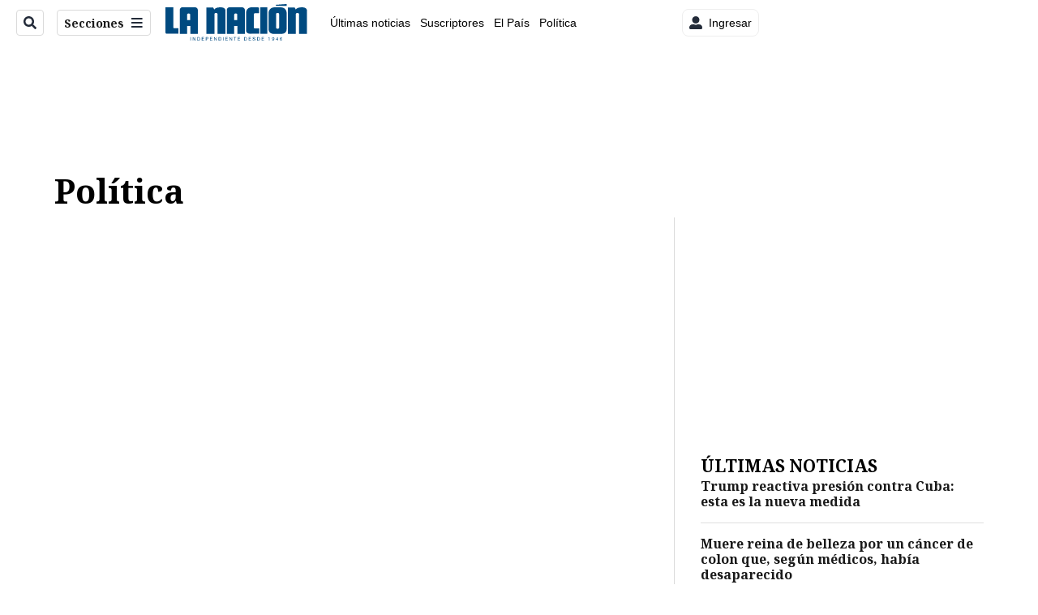

--- FILE ---
content_type: text/html; charset=utf-8
request_url: https://www.nacion.com/el-mundo/politica/
body_size: 29166
content:
<!DOCTYPE html><html lang="es"><head><meta name="viewport" content="width=device-width, initial-scale=1"/><meta name="robots" content="max-image-preview:large"/><meta charset="utf-8"/><title>El Mundo - Política | La Nación</title><meta name="robots" content="max-image-preview:large"/><meta name="description" content="Noticias internacionales sobre política, economía y acuerdos internacionales. Encuentre información de los acontecimientos mundiales más relevantes, incluyendo contenido sobre presidentes y decisiones políticas que impactan al mundo."/><meta name="keywords" content="Noticias internacionales, mundo, financiamiento al terrorismo, terrorismo de estado, terrorismo en América, organizaciones contra el terrorismo, terrorismo cibernético"/><meta property="og:type" content="section"/><meta property="og:url" content="https://www.nacion.com/el-mundo/politica/"/><meta property="og:title" content="El Mundo - Política | La Nación"/><meta property="og:image" content="https://static.themebuilder.aws.arc.pub/gruponacion/1690228321346.png"/><meta property="og:image:alt" content="La Nación"/><meta property="og:description" content="Noticias internacionales sobre política, economía y acuerdos internacionales. Encuentre información de los acontecimientos mundiales más relevantes, incluyendo contenido sobre presidentes y decisiones políticas que impactan al mundo."/><meta property="og:site_name" content="La Nación"/><meta property="twitter:title" content="El Mundo - Política | La Nación"/><meta property="twitter:url" content="https://www.nacion.com/el-mundo/politica/"/><meta property="twitter:image" content="https://static.themebuilder.aws.arc.pub/gruponacion/1690228321346.png"/><meta property="twitter:card" content="summary_large_image"/><meta property="twitter:description" content="Noticias internacionales sobre política, economía y acuerdos internacionales. Encuentre información de los acontecimientos mundiales más relevantes, incluyendo contenido sobre presidentes y decisiones políticas que impactan al mundo."/><meta property="twitter:site" content="nacion"/><script>window.isIE = !!window.MSInputMethodContext && !!document.documentMode;</script><script type="application/javascript" id="polyfill-script">if(!Array.prototype.includes||!(window.Object && window.Object.assign)||!window.Promise||!window.Symbol||!window.fetch){document.write('<script type="application/javascript" src="/pf/dist/engine/polyfill.js?d=702&mxId=00000000" defer=""><\/script>')}</script><script id="fusion-engine-react-script" type="application/javascript" src="/pf/dist/engine/react.js?d=702&amp;mxId=00000000" defer=""></script><script id="fusion-engine-combinations-script" type="application/javascript" src="/pf/dist/components/combinations/default.js?d=702&amp;mxId=00000000" defer=""></script><link id="fusion-output-type-styles" rel="stylesheet" type="text/css" href="/pf/dist/components/output-types/default.css?d=702&amp;mxId=00000000"/><link id="fusion-template-styles" rel="stylesheet" type="text/css" href="/pf/dist/components/combinations/default.css?d=702&amp;mxId=00000000"/><link id="fusion-siteStyles-styles" rel="stylesheet" type="text/css" href="/pf/dist/css/la-nacion.css?d=702&amp;mxId=00000000"/><style data-styled="" data-styled-version="5.3.11">.iUjzkL{font-family:'Noto Serif',Serif;}/*!sc*/
data-styled.g9[id="primary-font__PrimaryFontStyles-sc-pgi3yo-0"]{content:"iUjzkL,"}/*!sc*/
.ikrBMB{font-family:'Roboto',Sans-Serif;}/*!sc*/
data-styled.g10[id="secondary-font__SecondaryFontStyles-sc-18s28fk-0"]{content:"ikrBMB,"}/*!sc*/
.bjaHXq{height:calc(100vh - 56px - 13px);}/*!sc*/
data-styled.g17[id="section-nav__StyledSectionMenuVariableHeight-sc-vf63zj-0"]{content:"bjaHXq,"}/*!sc*/
.iFxfZg{font-family:'Noto Serif',Serif;}/*!sc*/
data-styled.g18[id="primary-font__PrimaryFontStyles-sc-1qhygeg-0"]{content:"iFxfZg,"}/*!sc*/
.lcNFwx{color:#000;}/*!sc*/
.lcNFwx a{color:#000;}/*!sc*/
data-styled.g19[id="default__ReadableTextNavigationBar-sc-15uibl0-0"]{content:"lcNFwx,"}/*!sc*/
.ddcZBj{font-family:'Noto Serif',Serif;background-color:transparent;border-color:#dadada;color:#191919;}/*!sc*/
.ddcZBj:hover{color:#191919;}/*!sc*/
data-styled.g20[id="Button__StyledDynamicButton-sc-14a2cac-0"]{content:"ddcZBj,"}/*!sc*/
.fqAgcD{-webkit-align-items:center;-webkit-box-align:center;-ms-flex-align:center;align-items:center;width:100%;position:-webkit-sticky;position:sticky;top:0;margin-bottom:0;z-index:1;}/*!sc*/
.fqAgcD .news-theme-navigation-bar{background-color:#fff;-webkit-transition:0.5s;transition:0.5s;z-index:9;}/*!sc*/
@media screen and (max-width:768px){.fqAgcD .news-theme-navigation-bar{height:56px;}}/*!sc*/
@media screen and (min-width:768px){.fqAgcD .news-theme-navigation-bar{height:56px;}}/*!sc*/
.fqAgcD .nav-logo img{width:auto;max-width:240px;height:auto;max-height:60px;object-fit:contain;-webkit-transition:0.5s;transition:0.5s;}/*!sc*/
@media screen and (max-width:768px){.fqAgcD .nav-logo img{max-width:100%;max-height:40px;}}/*!sc*/
@media screen and (min-width:768px){.fqAgcD .nav-logo img{max-width:200px;max-height:50px;}}/*!sc*/
data-styled.g21[id="default__StyledNav-sc-3h37n7-0"]{content:"fqAgcD,"}/*!sc*/
.guTArD{z-index:8;}/*!sc*/
@media screen and (max-width:768px){.guTArD{margin-top:56px;}}/*!sc*/
@media screen and (min-width:768px){.guTArD{margin-top:56px;}}/*!sc*/
data-styled.g22[id="default__StyledSectionDrawer-sc-3h37n7-1"]{content:"guTArD,"}/*!sc*/
.hJfJbd{background-color:#003C6F;font-family:'Noto Serif',Serif;}/*!sc*/
.hJfJbd:not(:disabled):not(.disabled):active:hover,.hJfJbd:not(:disabled):not(.disabled):hover:hover{background-color:#003C6F;}/*!sc*/
data-styled.g28[id="results__ReadMoreButton-sc-z5orbs-0"]{content:"hJfJbd,"}/*!sc*/
.hjHLff .gnad > div[id^='google_ads_iframe']:not(:empty):before{content:"Publicidad";display:none;}/*!sc*/
.eMlvBo .gnad > div[id^='google_ads_iframe']:not(:empty):before{content:"Publicidad";display:block;}/*!sc*/
data-styled.g30[id="default__StyledAdUnit-sc-1dqdtve-0"]{content:"hjHLff,eMlvBo,"}/*!sc*/
</style><link rel="stylesheet" href="/pf/resources/global/overwrite.css?d=702"/><link rel="icon" type="image/x-icon" href="/pf/resources/la-nacion/favicon.ico?d=702"/><link rel="preconnect" href="https://fonts.googleapis.com" crossorigin="anonymous"/><link rel="preconnect" href="https://fonts.gstatic.com" crossorigin="anonymous"/><link rel="preload" as="style" href="https://fonts.googleapis.com/css2?family=Noto+Serif:wght@400;700&amp;family=Roboto:wght@300;400;700;900&amp;display=swap"/><link rel="stylesheet" href="https://fonts.googleapis.com/css2?family=Noto+Serif:wght@300;400;500;700&amp;display=swap"/><meta name="apple-itunes-app" content="app-id=925501831"/><script type="text/javascript" data-integration="marfeel">function e(e){var t=!(arguments.length>1&&void 0!==arguments[1])||arguments[1],c=document.createElement("script");c.src=e,t?c.type="module":(c.async=!0,c.type="text/javascript",c.setAttribute("nomodule",""));var n=document.getElementsByTagName("script")[0];n.parentNode.insertBefore(c,n)}function t(t,c,n){var a,o,r;null!==(a=t.marfeel)&&void 0!==a||(t.marfeel={}),null!==(o=(r=t.marfeel).cmd)&&void 0!==o||(r.cmd=[]),t.marfeel.config=n,t.marfeel.config.accountId=c;var i="https://sdk.mrf.io/statics";e("".concat(i,"/marfeel-sdk.js?id=").concat(c),!0),e("".concat(i,"/marfeel-sdk.es5.js?id=").concat(c),!1)}!function(e,c){var n=arguments.length>2&&void 0!==arguments[2]?arguments[2]:{};t(e,c,n)}(window,1459,{} /*config*/);

  console.log("Ejecutando output-type marfeel-piano push1...");
  // Se calcula el customer loyalty de Marfeel
  window.marfeel.cmd.push(['compass', (compass) => {
    compass.getRFV((rfvObj) => {
      console.log("Ejecutando output-type marfeel-piano push2...");
      console.log(rfvObj);

      let mcUserTypeRfv;
      const rfv = typeof rfvObj.rfv !== 'undefined' ? rfvObj.rfv : 1;

      if (rfv <= 1) {
        mcUserTypeRfv = 'new';
      } else if (rfv <= 10) {
        mcUserTypeRfv = 'fly-by';
      } else if (rfv <= 35) {
        mcUserTypeRfv = 'casual';
      } else if (rfv <= 60) {
        mcUserTypeRfv = 'loyal';
      } else {
        mcUserTypeRfv = 'lover';
      }

      console.log("Ejecutando output-type marfeel-piano push3...");
      // Se inicializa Piano y se carga el customer loyalty de Marfeel para ser enviado a Piano-Composer
      window.tp = window.tp || [];
      window.tp.push(['setCustomVariable', 'compassEngagement', mcUserTypeRfv]);
    });
  }]);

</script><script type="text/javascript">var _gnsso = {
          "isAdmin" : "false",
          "environment": "gruponacion",
          "productCode": "LNC",
          "ssoBaseUrl": "https://sso.gruponacion.biz",
          "pianoDomain": "experience.piano.io",
          "pianoAppId": "BM6tVBSjXE",
          "pianoDisableExperience": "",
      };</script><script type="application/ld+json">{"@type":"WebPage","headline":"El Mundo - Política","description":"Noticias internacionales sobre política, economía y acuerdos internacionales. Encuentre información de los acontecimientos mundiales más relevantes, incluyendo contenido sobre presidentes y decisiones políticas que impactan al mundo.","name":"La Nación","url":"https://www.nacion.com","publisher":{"@type":"NewsMediaOrganization","type":"publisher","jsonldtype":"NewsMediaOrganization","name":"La Nación","foundingDate":"1946-10-12","logo":{"@type":"ImageObject","url":"/resources/la-nacion/logo.svg"}}}</script><script type="application/ld+json">{"organization":{"name":"La Nación","alternateName":"Grupo Nacion GN, S.A.","url":"https://www.nacion.com","sameAs":["https://www.facebook.com/lanacioncr/","https://twitter.com/nacion"],"logo":{"@type":"ImageObject","url":"/resources/la-nacion/logo.svg"},"contactPoint":{"@type":"ContactPoint","telephone":"+506 4107-1717","contactType":"customer service","areaServed":"CR","availableLanguage":"es"}}}</script><script>
    (function(w,d,s,l,i){w[l]=w[l]||[];w[l].push({'gtm.start':
      new Date().getTime(),event:'gtm.js'});var f=d.getElementsByTagName(s)[0],
      j=d.createElement(s),dl=l!='dataLayer'?'&l='+l:'';j.async=true;j.src=
      'https://www.googletagmanager.com/gtm.js?id='+i+dl;f.parentNode.insertBefore(j,f);
    })(window,document,'script','dataLayer','GTM-TSFC2S');
  </script><link rel="dns-prefetch" href="https://www.googletagmanager.com"/><link rel="dns-prefetch" href="https://www.google-analytics.com"/><link rel="dns-prefetch" href="https://buy.tinypass.com"/><link rel="dns-prefetch" href="https://cdn.tinypass.com"/><link rel="dns-prefetch" href="https://connect.facebook.net"/><script type="text/javascript">
        if (/Android|iPhone|iPad|iPod/i.test(navigator.userAgent)) {
          if (navigator.userAgent.match(/FBAN|FBAV|Instagram|Twitter/i)) {
            document.cookie = '_pc_gn-in-app-browser=true; expires=Thu, 05 Feb 2026 01:40:33 GMT; path=/;';
            window.tp = window.tp || [];
            window.tp.push(['setCustomVariable', 'in_app_browser_url', window.location.href]);
          }
        }
        </script>
<script>(window.BOOMR_mq=window.BOOMR_mq||[]).push(["addVar",{"rua.upush":"false","rua.cpush":"false","rua.upre":"false","rua.cpre":"false","rua.uprl":"false","rua.cprl":"false","rua.cprf":"false","rua.trans":"","rua.cook":"false","rua.ims":"false","rua.ufprl":"false","rua.cfprl":"false","rua.isuxp":"false","rua.texp":"norulematch","rua.ceh":"false","rua.ueh":"false","rua.ieh.st":"0"}]);</script>
                              <script>!function(e){var n="https://s.go-mpulse.net/boomerang/";if("False"=="True")e.BOOMR_config=e.BOOMR_config||{},e.BOOMR_config.PageParams=e.BOOMR_config.PageParams||{},e.BOOMR_config.PageParams.pci=!0,n="https://s2.go-mpulse.net/boomerang/";if(window.BOOMR_API_key="MUS2S-CNA8N-ZZLSU-SW4QW-8FUKY",function(){function e(){if(!o){var e=document.createElement("script");e.id="boomr-scr-as",e.src=window.BOOMR.url,e.async=!0,i.parentNode.appendChild(e),o=!0}}function t(e){o=!0;var n,t,a,r,d=document,O=window;if(window.BOOMR.snippetMethod=e?"if":"i",t=function(e,n){var t=d.createElement("script");t.id=n||"boomr-if-as",t.src=window.BOOMR.url,BOOMR_lstart=(new Date).getTime(),e=e||d.body,e.appendChild(t)},!window.addEventListener&&window.attachEvent&&navigator.userAgent.match(/MSIE [67]\./))return window.BOOMR.snippetMethod="s",void t(i.parentNode,"boomr-async");a=document.createElement("IFRAME"),a.src="about:blank",a.title="",a.role="presentation",a.loading="eager",r=(a.frameElement||a).style,r.width=0,r.height=0,r.border=0,r.display="none",i.parentNode.appendChild(a);try{O=a.contentWindow,d=O.document.open()}catch(_){n=document.domain,a.src="javascript:var d=document.open();d.domain='"+n+"';void(0);",O=a.contentWindow,d=O.document.open()}if(n)d._boomrl=function(){this.domain=n,t()},d.write("<bo"+"dy onload='document._boomrl();'>");else if(O._boomrl=function(){t()},O.addEventListener)O.addEventListener("load",O._boomrl,!1);else if(O.attachEvent)O.attachEvent("onload",O._boomrl);d.close()}function a(e){window.BOOMR_onload=e&&e.timeStamp||(new Date).getTime()}if(!window.BOOMR||!window.BOOMR.version&&!window.BOOMR.snippetExecuted){window.BOOMR=window.BOOMR||{},window.BOOMR.snippetStart=(new Date).getTime(),window.BOOMR.snippetExecuted=!0,window.BOOMR.snippetVersion=12,window.BOOMR.url=n+"MUS2S-CNA8N-ZZLSU-SW4QW-8FUKY";var i=document.currentScript||document.getElementsByTagName("script")[0],o=!1,r=document.createElement("link");if(r.relList&&"function"==typeof r.relList.supports&&r.relList.supports("preload")&&"as"in r)window.BOOMR.snippetMethod="p",r.href=window.BOOMR.url,r.rel="preload",r.as="script",r.addEventListener("load",e),r.addEventListener("error",function(){t(!0)}),setTimeout(function(){if(!o)t(!0)},3e3),BOOMR_lstart=(new Date).getTime(),i.parentNode.appendChild(r);else t(!1);if(window.addEventListener)window.addEventListener("load",a,!1);else if(window.attachEvent)window.attachEvent("onload",a)}}(),"".length>0)if(e&&"performance"in e&&e.performance&&"function"==typeof e.performance.setResourceTimingBufferSize)e.performance.setResourceTimingBufferSize();!function(){if(BOOMR=e.BOOMR||{},BOOMR.plugins=BOOMR.plugins||{},!BOOMR.plugins.AK){var n=""=="true"?1:0,t="",a="amllsfyx3thio2l4broq-f-744c4cb36-clientnsv4-s.akamaihd.net",i="false"=="true"?2:1,o={"ak.v":"39","ak.cp":"1079090","ak.ai":parseInt("642718",10),"ak.ol":"0","ak.cr":10,"ak.ipv":4,"ak.proto":"h2","ak.rid":"4e1ad6ad","ak.r":41406,"ak.a2":n,"ak.m":"","ak.n":"ff","ak.bpcip":"3.22.185.0","ak.cport":42928,"ak.gh":"23.216.9.136","ak.quicv":"","ak.tlsv":"tls1.3","ak.0rtt":"","ak.0rtt.ed":"","ak.csrc":"-","ak.acc":"","ak.t":"1769737309","ak.ak":"hOBiQwZUYzCg5VSAfCLimQ==amPVuQzF/Aq9S6KjWvlneLzyYT67hmGcO7Qlkpe/GE9YxUi1IEBhMP8ruY7IqVIVMLEv/AcByL2My9jiZLpeoH6zidM7MffdOZquXlArpKHxssSRNAlAasrJMlfDyzvno7sJOnAH8ngIq2I9kw75BDIqwBrctHRqXWLfXpBVb5XKen0zfqQCXDq4N6yhJvaXzxvVo58M9+bSJp00mPnybmOKLkyCUT/DtINkjQJViOdHAi9sHUBllXo5KJbk7r9dslJwjEwxirBUgjsP4VTl6OmXj6KIx076dzPkcx65IxaI2vOmykCrLrzawG3i6bhKR50Z/kxomJ0Wwn8H5QkogbHE+k/cXh2abN/qW70whtEHjaPZ7AJZrtcUr0/wJzloO4JKNpv7AxqYnCzT3jLti8W7Sva2gq9K6fserrFQxOg=","ak.pv":"46","ak.dpoabenc":"","ak.tf":i};if(""!==t)o["ak.ruds"]=t;var r={i:!1,av:function(n){var t="http.initiator";if(n&&(!n[t]||"spa_hard"===n[t]))o["ak.feo"]=void 0!==e.aFeoApplied?1:0,BOOMR.addVar(o)},rv:function(){var e=["ak.bpcip","ak.cport","ak.cr","ak.csrc","ak.gh","ak.ipv","ak.m","ak.n","ak.ol","ak.proto","ak.quicv","ak.tlsv","ak.0rtt","ak.0rtt.ed","ak.r","ak.acc","ak.t","ak.tf"];BOOMR.removeVar(e)}};BOOMR.plugins.AK={akVars:o,akDNSPreFetchDomain:a,init:function(){if(!r.i){var e=BOOMR.subscribe;e("before_beacon",r.av,null,null),e("onbeacon",r.rv,null,null),r.i=!0}return this},is_complete:function(){return!0}}}}()}(window);</script></head><body class="body-la-nacion"><noscript><iframe title="gtm" src="https://www.googletagmanager.com/ns.html?id=GTM-TSFC2S" height="0" width="0" style="display:none;visibility:hidden"></iframe></noscript><div id="fusion-app" class="layout-section"><div class="b-right-rail"><header class="c-stack b-right-rail__navigation" data-style-direction="vertical" data-style-justification="start" data-style-alignment="unset" data-style-inline="false" data-style-wrap="nowrap"><div class="c-stack b-single-chain" data-style-direction="vertical" data-style-justification="start" data-style-alignment="unset" data-style-inline="false" data-style-wrap="nowrap"><div class="c-stack b-single-chain__children-stack" data-style-direction="vertical" data-style-justification="start" data-style-alignment="unset" data-style-inline="false" data-style-wrap="nowrap"></div></div><nav id="main-nav" class="default__StyledNav-sc-3h37n7-0 fqAgcD light" aria-label="Menú de secciones"><div class="news-theme-navigation-container news-theme-navigation-bar logo-left horizontal-links"><div class="nav-left"><div class="nav-components--mobile"><div class="nav-widget"><button aria-label="Secciones" class="Button__StyledDynamicButton-sc-14a2cac-0 ddcZBj xpmedia-button xpmedia-button--small la-nacion  nav-sections-btn" type="button"><svg class="c-icon" width="16" height="16" xmlns="http://www.w3.org/2000/svg" viewBox="0 0 512 512" fill="#191919" aria-hidden="true" focusable="false"><path d="M25 96C25 78.33 39.33 64 57 64H441C458.7 64 473 78.33 473 96C473 113.7 458.7 128 441 128H57C39.33 128 25 113.7 25 96ZM25 256C25 238.3 39.33 224 57 224H441C458.7 224 473 238.3 473 256C473 273.7 458.7 288 441 288H57C39.33 288 25 273.7 25 256ZM441 448H57C39.33 448 25 433.7 25 416C25 398.3 39.33 384 57 384H441C458.7 384 473 398.3 473 416C473 433.7 458.7 448 441 448Z"></path></svg></button></div></div><div class="nav-components--desktop"><div class="nav-widget"><div class="nav-search nav-search-undefined"><div class="gsc-generic-box "><div class="gcse-searchbox-only" data-resultsurl="http://nacion.com/search/"></div></div><button additionalClassNames="" Size="SMALL" iconType="search" text="Buscar" class="c-button c-button--medium c-button--DEFAULT xpmedia-button xpmedia-button--small la-nacion" type="button"><span><svg class="c-icon" width="24" height="24" xmlns="http://www.w3.org/2000/svg" viewBox="0 0 512 512" fill="currentColor" aria-hidden="true" focusable="false"><path d="M505 442.7L405.3 343c-4.5-4.5-10.6-7-17-7H372c27.6-35.3 44-79.7 44-128C416 93.1 322.9 0 208 0S0 93.1 0 208s93.1 208 208 208c48.3 0 92.7-16.4 128-44v16.3c0 6.4 2.5 12.5 7 17l99.7 99.7c9.4 9.4 24.6 9.4 33.9 0l28.3-28.3c9.4-9.4 9.4-24.6.1-34zM208 336c-70.7 0-128-57.2-128-128 0-70.7 57.2-128 128-128 70.7 0 128 57.2 128 128 0 70.7-57.2 128-128 128z"></path></svg></span></button></div></div><div class="nav-widget"><button aria-label="Secciones" class="Button__StyledDynamicButton-sc-14a2cac-0 ddcZBj xpmedia-button xpmedia-button--small la-nacion  nav-sections-btn" type="button">Secciones<span class="xpmedia-button--right-icon-container"><svg class="c-icon" width="16" height="16" xmlns="http://www.w3.org/2000/svg" viewBox="0 0 512 512" fill="#191919" aria-hidden="true" focusable="false"><path d="M25 96C25 78.33 39.33 64 57 64H441C458.7 64 473 78.33 473 96C473 113.7 458.7 128 441 128H57C39.33 128 25 113.7 25 96ZM25 256C25 238.3 39.33 224 57 224H441C458.7 224 473 238.3 473 256C473 273.7 458.7 288 441 288H57C39.33 288 25 273.7 25 256ZM441 448H57C39.33 448 25 433.7 25 416C25 398.3 39.33 384 57 384H441C458.7 384 473 398.3 473 416C473 433.7 458.7 448 441 448Z"></path></svg></span></button></div></div></div><div class="nav-logo nav-logo-left "><a href="/" title="La Nacion logo"><img src="/pf//resources/la-nacion/logo.svg?d=702" alt="La Nacion logo" loading="eager" width="177" height="50" style="width:177px;height:50px;display:block"/></a></div><nav color="#000" class="default__ReadableTextNavigationBar-sc-15uibl0-0 lcNFwx horizontal-links-bar" aria-label="Mejores enlaces"><span class="primary-font__PrimaryFontStyles-sc-1qhygeg-0 iFxfZg horizontal-links-menu">    <a href="/ultimas-noticias/">Últimas noticias</a></span><span class="primary-font__PrimaryFontStyles-sc-1qhygeg-0 iFxfZg horizontal-links-menu">    <a href="/mis-beneficios/">Suscriptores</a></span><span class="primary-font__PrimaryFontStyles-sc-1qhygeg-0 iFxfZg horizontal-links-menu">    <a href="/el-pais/">El País</a></span><span class="primary-font__PrimaryFontStyles-sc-1qhygeg-0 iFxfZg horizontal-links-menu">    <a href="/politica/">Política</a></span><span class="primary-font__PrimaryFontStyles-sc-1qhygeg-0 iFxfZg horizontal-links-menu">    <a href="https://www.nacion.com/etiqueta/elecciones%202026/" target="_blank" rel="noopener noreferrer">Elecciones 2026<span class="sr-only">(Opens in new window)</span></a></span><span class="primary-font__PrimaryFontStyles-sc-1qhygeg-0 iFxfZg horizontal-links-menu">    <a href="/puro-deporte/">Puro Deporte</a></span><span class="primary-font__PrimaryFontStyles-sc-1qhygeg-0 iFxfZg horizontal-links-menu">    <a href="/economia/">Economía</a></span><span class="primary-font__PrimaryFontStyles-sc-1qhygeg-0 iFxfZg horizontal-links-menu">    <a href="/sucesos/">Sucesos</a></span><span class="primary-font__PrimaryFontStyles-sc-1qhygeg-0 iFxfZg horizontal-links-menu">    <a href="/el-explicador/">El Explicador</a></span><span class="primary-font__PrimaryFontStyles-sc-1qhygeg-0 iFxfZg horizontal-links-menu">    <a href="/opinion/">Opinión</a></span><span class="primary-font__PrimaryFontStyles-sc-1qhygeg-0 iFxfZg horizontal-links-menu">    <a href="/viva/">Viva</a></span><span class="primary-font__PrimaryFontStyles-sc-1qhygeg-0 iFxfZg horizontal-links-menu">    <a href="/el-mundo/">El Mundo</a></span></nav><div class="nav-right"><div class="nav-components--mobile"><div class="nav-widget"><div class="flex_align-items-center"><button class="flex_justify-center border border_all border_solid border_color_gray border_radius_all_8 font_xs color_black color_background_white margin-xs-all padding-xs-all"><svg class="c-icon" width="16" height="16" xmlns="http://www.w3.org/2000/svg" viewBox="0 0 512 512" fill="currentColor" aria-hidden="true" focusable="false"><path d="M256 288c79.5 0 144-64.5 144-144S335.5 0 256 0 112 64.5 112 144s64.5 144 144 144zm128 32h-55.1c-22.2 10.2-46.9 16-72.9 16s-50.6-5.8-72.9-16H128C57.3 320 0 377.3 0 448v16c0 26.5 21.5 48 48 48h416c26.5 0 48-21.5 48-48v-16c0-70.7-57.3-128-128-128z"></path></svg><span class="margin-xs-left">Ingresar</span></button></div></div></div><div class="nav-components--desktop"><div class="nav-widget"><div class="flex_align-items-center"><button class="flex_justify-center border border_all border_solid border_color_gray border_radius_all_8 font_xs color_black color_background_white margin-xs-all padding-xs-all"><svg class="c-icon" width="16" height="16" xmlns="http://www.w3.org/2000/svg" viewBox="0 0 512 512" fill="currentColor" aria-hidden="true" focusable="false"><path d="M256 288c79.5 0 144-64.5 144-144S335.5 0 256 0 112 64.5 112 144s64.5 144 144 144zm128 32h-55.1c-22.2 10.2-46.9 16-72.9 16s-50.6-5.8-72.9-16H128C57.3 320 0 377.3 0 448v16c0 26.5 21.5 48 48 48h416c26.5 0 48-21.5 48-48v-16c0-70.7-57.3-128-128-128z"></path></svg><span class="margin-xs-left">Ingresar</span></button></div></div><div class="nav-widget"><div id="fusion-static-enter:html-block-f0fGKgGok0Pv1Gr-0-1-1" style="display:none" data-fusion-component="html-block-f0fGKgGok0Pv1Gr-0-1-1"></div><div><div style="width: 300px;" id="greenOfferHorizontal"></div></div><div id="fusion-static-exit:html-block-f0fGKgGok0Pv1Gr-0-1-1" style="display:none" data-fusion-component="html-block-f0fGKgGok0Pv1Gr-0-1-1"></div></div></div></div></div><div id="nav-sections" class="default__StyledSectionDrawer-sc-3h37n7-1 guTArD nav-sections closed"><div class="inner-drawer-nav" style="z-index:10"><div class="nav-menu"><div class="nav-components--mobile"><div class="nav-widget"><div class="nav-search nav-search-undefined"><div class="gsc-generic-box sections"><div class="gcse-searchbox-only" data-resultsurl="http://nacion.com/search/"></div></div></div></div></div><div class="nav-components--desktop"><div class="nav-widget"></div></div></div><ul class="section-nav__StyledSectionMenuVariableHeight-sc-vf63zj-0 bjaHXq section-menu"><li class="section-item"><a href="/ultimas-noticias/" tabindex="-1">Últimas noticias</a></li><li class="section-item"><a href="https://www.nacion.com/suscripcion-digital/" target="_blank" rel="noopener noreferrer" tabindex="-1">Planes de suscripción<span class="sr-only">(Se abre en una nueva ventana)</span></a></li><li class="section-item"><a href="https://www.nacion.com/boletines/" target="_blank" rel="noopener noreferrer" tabindex="-1">Boletines<span class="sr-only">(Se abre en una nueva ventana)</span></a></li><li class="section-item"><a href="https://www.nacion.com/mis-beneficios/" target="_blank" rel="noopener noreferrer" tabindex="-1">Suscriptores<span class="sr-only">(Se abre en una nueva ventana)</span></a></li><li class="section-item"><a href="/el-pais/" tabindex="-1">El País</a></li><li class="section-item"><a href="/politica/" tabindex="-1">Política</a></li><li class="section-item"><a href="https://www.nacion.com/etiqueta/elecciones%202026/" target="_blank" rel="noopener noreferrer" tabindex="-1">Elecciones 2026<span class="sr-only">(Se abre en una nueva ventana)</span></a></li><li class="section-item"><div class="subsection-anchor "><a href="/puro-deporte/" tabindex="-1">Puro Deporte</a><button type="button" class="submenu-caret" aria-expanded="false" aria-label="Mostrar Puro Deporte subsecciones" aria-controls="header_sub_section_puro-deporte" tabindex="-1"><svg class="c-icon" width="20" height="20" xmlns="http://www.w3.org/2000/svg" viewBox="0 0 512 512" fill="currentColor" aria-hidden="true" focusable="false"><path d="M416 256C416 264.188 412.875 272.38 406.625 278.62L214.625 470.62C202.125 483.12 181.875 483.12 169.375 470.62C156.875 458.12 156.875 437.87 169.375 425.37L338.8 256L169.4 86.6C156.9 74.1 156.9 53.85 169.4 41.35C181.9 28.85 202.15 28.85 214.65 41.35L406.65 233.35C412.9 239.6 416 247.8 416 256Z"></path></svg></button></div><div class="subsection-container "><ul class="subsection-menu" id="header_sub_section_puro-deporte"><li class="subsection-item"><a href="/puro-deporte/futbol/" tabindex="-1">Fútbol</a></li><li class="subsection-item"><a href="/puro-deporte/saprissa/" tabindex="-1">Saprissa</a></li><li class="subsection-item"><a href="/puro-deporte/alajuelense/" tabindex="-1">Alajuelense</a></li><li class="subsection-item"><a href="/puro-deporte/otros-deportes/" tabindex="-1">Otros deportes</a></li></ul></div></li><li class="section-item"><a href="/el-explicador/" tabindex="-1">El Explicador</a></li><li class="section-item"><div class="subsection-anchor "><a href="/viva/" tabindex="-1">Viva</a><button type="button" class="submenu-caret" aria-expanded="false" aria-label="Mostrar Viva subsecciones" aria-controls="header_sub_section_viva" tabindex="-1"><svg class="c-icon" width="20" height="20" xmlns="http://www.w3.org/2000/svg" viewBox="0 0 512 512" fill="currentColor" aria-hidden="true" focusable="false"><path d="M416 256C416 264.188 412.875 272.38 406.625 278.62L214.625 470.62C202.125 483.12 181.875 483.12 169.375 470.62C156.875 458.12 156.875 437.87 169.375 425.37L338.8 256L169.4 86.6C156.9 74.1 156.9 53.85 169.4 41.35C181.9 28.85 202.15 28.85 214.65 41.35L406.65 233.35C412.9 239.6 416 247.8 416 256Z"></path></svg></button></div><div class="subsection-container "><ul class="subsection-menu" id="header_sub_section_viva"><li class="subsection-item"><a href="/viva/planeta-insolito/" tabindex="-1">Planeta insólito</a></li></ul></div></li><li class="section-item"><div class="subsection-anchor "><a href="/sucesos/" tabindex="-1">Sucesos</a><button type="button" class="submenu-caret" aria-expanded="false" aria-label="Mostrar Sucesos subsecciones" aria-controls="header_sub_section_sucesos" tabindex="-1"><svg class="c-icon" width="20" height="20" xmlns="http://www.w3.org/2000/svg" viewBox="0 0 512 512" fill="currentColor" aria-hidden="true" focusable="false"><path d="M416 256C416 264.188 412.875 272.38 406.625 278.62L214.625 470.62C202.125 483.12 181.875 483.12 169.375 470.62C156.875 458.12 156.875 437.87 169.375 425.37L338.8 256L169.4 86.6C156.9 74.1 156.9 53.85 169.4 41.35C181.9 28.85 202.15 28.85 214.65 41.35L406.65 233.35C412.9 239.6 416 247.8 416 256Z"></path></svg></button></div><div class="subsection-container "><ul class="subsection-menu" id="header_sub_section_sucesos"><li class="subsection-item"><a href="/sucesos/accidentes/" tabindex="-1">Accidentes</a></li><li class="subsection-item"><a href="/sucesos/crimenes/" tabindex="-1">Crímenes</a></li><li class="subsection-item"><a href="/sucesos/narcotrafico/" tabindex="-1">Narcotráfico</a></li></ul></div></li><li class="section-item"><div class="subsection-anchor "><a href="/economia/" tabindex="-1">Economía</a><button type="button" class="submenu-caret" aria-expanded="false" aria-label="Mostrar Economía subsecciones" aria-controls="header_sub_section_economia" tabindex="-1"><svg class="c-icon" width="20" height="20" xmlns="http://www.w3.org/2000/svg" viewBox="0 0 512 512" fill="currentColor" aria-hidden="true" focusable="false"><path d="M416 256C416 264.188 412.875 272.38 406.625 278.62L214.625 470.62C202.125 483.12 181.875 483.12 169.375 470.62C156.875 458.12 156.875 437.87 169.375 425.37L338.8 256L169.4 86.6C156.9 74.1 156.9 53.85 169.4 41.35C181.9 28.85 202.15 28.85 214.65 41.35L406.65 233.35C412.9 239.6 416 247.8 416 256Z"></path></svg></button></div><div class="subsection-container "><ul class="subsection-menu" id="header_sub_section_economia"><li class="subsection-item"><a href="/economia/subibaja/" tabindex="-1">Subibaja</a></li><li class="subsection-item"><a href="/economia/la-dataserie/" tabindex="-1">La Dataserie</a></li></ul></div></li><li class="section-item"><div class="subsection-anchor "><a href="/opinion/" tabindex="-1">Opinión</a><button type="button" class="submenu-caret" aria-expanded="false" aria-label="Mostrar Opinión subsecciones" aria-controls="header_sub_section_opinion" tabindex="-1"><svg class="c-icon" width="20" height="20" xmlns="http://www.w3.org/2000/svg" viewBox="0 0 512 512" fill="currentColor" aria-hidden="true" focusable="false"><path d="M416 256C416 264.188 412.875 272.38 406.625 278.62L214.625 470.62C202.125 483.12 181.875 483.12 169.375 470.62C156.875 458.12 156.875 437.87 169.375 425.37L338.8 256L169.4 86.6C156.9 74.1 156.9 53.85 169.4 41.35C181.9 28.85 202.15 28.85 214.65 41.35L406.65 233.35C412.9 239.6 416 247.8 416 256Z"></path></svg></button></div><div class="subsection-container "><ul class="subsection-menu" id="header_sub_section_opinion"><li class="subsection-item"><a href="/opinion/cartas/" tabindex="-1">Cartas</a></li><li class="subsection-item"><a href="/opinion/columnistas/" tabindex="-1">Columnistas</a></li><li class="subsection-item"><a href="/opinion/editorial/" tabindex="-1">Editorial</a></li><li class="subsection-item"><a href="/opinion/foros/" tabindex="-1">Foros</a></li><li class="subsection-item"><a href="/opinion/internacional/" tabindex="-1">Internacional</a></li></ul></div></li><li class="section-item"><a href="/blogs/por-tanto/" tabindex="-1">Por tanto</a></li><li class="section-item"><a href="/el-mundo/" tabindex="-1">El Mundo</a></li><li class="section-item"><a href="/mi-bienestar/" tabindex="-1">Mi Bienestar</a></li><li class="section-item"><a href="/revista-dominical/" tabindex="-1">Revista Dominical</a></li><li class="section-item"><a href="/spotlight/" tabindex="-1">Spotlight</a></li><li class="section-item"><a href="/no-coma-cuento/" tabindex="-1">#NoComaCuento</a></li><li class="section-item"><a href="/ancora/" tabindex="-1">Áncora</a></li><li class="section-item"><a href="/tecnologia/" tabindex="-1">Tecnología</a></li><li class="section-item"><div class="subsection-anchor "><a href="/ciencia/" tabindex="-1">Ciencia</a><button type="button" class="submenu-caret" aria-expanded="false" aria-label="Mostrar Ciencia subsecciones" aria-controls="header_sub_section_ciencia" tabindex="-1"><svg class="c-icon" width="20" height="20" xmlns="http://www.w3.org/2000/svg" viewBox="0 0 512 512" fill="currentColor" aria-hidden="true" focusable="false"><path d="M416 256C416 264.188 412.875 272.38 406.625 278.62L214.625 470.62C202.125 483.12 181.875 483.12 169.375 470.62C156.875 458.12 156.875 437.87 169.375 425.37L338.8 256L169.4 86.6C156.9 74.1 156.9 53.85 169.4 41.35C181.9 28.85 202.15 28.85 214.65 41.35L406.65 233.35C412.9 239.6 416 247.8 416 256Z"></path></svg></button></div><div class="subsection-container "><ul class="subsection-menu" id="header_sub_section_ciencia"><li class="subsection-item"><a href="/ciencia/aplicaciones-cientificas/" tabindex="-1">Aplicaciones Científicas</a></li><li class="subsection-item"><a href="/ciencia/medio-ambiente/" tabindex="-1">Medio Ambiente</a></li><li class="subsection-item"><a href="/ciencia/salud/" tabindex="-1">Salud</a></li></ul></div></li><li class="section-item"><a href="/podcast/" tabindex="-1">Podcasts</a></li><li class="section-item"><div class="subsection-anchor "><a href="/videos/" tabindex="-1">Videos</a><button type="button" class="submenu-caret" aria-expanded="false" aria-label="Mostrar Videos subsecciones" aria-controls="header_sub_section_videos" tabindex="-1"><svg class="c-icon" width="20" height="20" xmlns="http://www.w3.org/2000/svg" viewBox="0 0 512 512" fill="currentColor" aria-hidden="true" focusable="false"><path d="M416 256C416 264.188 412.875 272.38 406.625 278.62L214.625 470.62C202.125 483.12 181.875 483.12 169.375 470.62C156.875 458.12 156.875 437.87 169.375 425.37L338.8 256L169.4 86.6C156.9 74.1 156.9 53.85 169.4 41.35C181.9 28.85 202.15 28.85 214.65 41.35L406.65 233.35C412.9 239.6 416 247.8 416 256Z"></path></svg></button></div><div class="subsection-container "><ul class="subsection-menu" id="header_sub_section_videos"><li class="subsection-item"><a href="/videos/dialogos/" tabindex="-1">Diálogos</a></li><li class="subsection-item"><a href="/videos/el-pais/" tabindex="-1">El País</a></li><li class="subsection-item"><a href="/videos/sucesos/" tabindex="-1">Sucesos</a></li><li class="subsection-item"><a href="/videos/el-mundo/" tabindex="-1">El Mundo</a></li><li class="subsection-item"><a href="/videos/puro-deporte/" tabindex="-1">Puro Deporte</a></li><li class="subsection-item"><a href="/videos/economia/" tabindex="-1">Economía</a></li><li class="subsection-item"><a href="/videos/viva/" tabindex="-1">Viva</a></li><li class="subsection-item"><a href="/videos/revista-dominical/" tabindex="-1">Revista Dominical</a></li><li class="subsection-item"><a href="/videos/ciencia/" tabindex="-1">Ciencia</a></li><li class="subsection-item"><a href="/videos/tecnologia/" tabindex="-1">Tecnología</a></li><li class="subsection-item"><a href="/videos/opinion/" tabindex="-1">Opinión</a></li></ul></div></li><li class="section-item"><div class="subsection-anchor "><a href="/brandvoice/" tabindex="-1">Brandvoice</a><button type="button" class="submenu-caret" aria-expanded="false" aria-label="Mostrar Brandvoice subsecciones" aria-controls="header_sub_section_brandvoice" tabindex="-1"><svg class="c-icon" width="20" height="20" xmlns="http://www.w3.org/2000/svg" viewBox="0 0 512 512" fill="currentColor" aria-hidden="true" focusable="false"><path d="M416 256C416 264.188 412.875 272.38 406.625 278.62L214.625 470.62C202.125 483.12 181.875 483.12 169.375 470.62C156.875 458.12 156.875 437.87 169.375 425.37L338.8 256L169.4 86.6C156.9 74.1 156.9 53.85 169.4 41.35C181.9 28.85 202.15 28.85 214.65 41.35L406.65 233.35C412.9 239.6 416 247.8 416 256Z"></path></svg></button></div><div class="subsection-container "><ul class="subsection-menu" id="header_sub_section_brandvoice"><li class="subsection-item"><a href="/brandvoice/equilibrio/" tabindex="-1">Equilibrio</a></li><li class="subsection-item"><a href="/brandvoice/espacio/" tabindex="-1">Espacio</a></li><li class="subsection-item"><a href="/brandvoice/ecosistema/" tabindex="-1">Ecosistema</a></li><li class="subsection-item"><a href="/brandvoice/tendencia/" tabindex="-1">Tendencia</a></li><li class="subsection-item"><a href="/brandvoice/blogs-bv/" tabindex="-1">Blogs Bv</a></li><li class="subsection-item"><a href="/brandvoice/motorismo/" tabindex="-1">Motorismo</a></li><li class="subsection-item"><a href="/tico-gamers/" tabindex="-1">Tico Gamers</a></li><li class="subsection-item"><a href="/empleo-costa-rica/" tabindex="-1">Empleo Costa Rica</a></li><li class="subsection-item"><a href="/brandvoice/expodcasa/" tabindex="-1">Expodcasa</a></li><li class="subsection-item"><a href="/teleguia/" tabindex="-1">Teleguía</a></li><li class="subsection-item"><a href="/tiempo-libre/" tabindex="-1">Tiempo Libre</a></li></ul></div></li><li class="section-item"><div class="subsection-anchor "><a href="/todobusco/" tabindex="-1">TodoBusco</a><button type="button" class="submenu-caret" aria-expanded="false" aria-label="Mostrar TodoBusco subsecciones" aria-controls="header_sub_section_todobusco" tabindex="-1"><svg class="c-icon" width="20" height="20" xmlns="http://www.w3.org/2000/svg" viewBox="0 0 512 512" fill="currentColor" aria-hidden="true" focusable="false"><path d="M416 256C416 264.188 412.875 272.38 406.625 278.62L214.625 470.62C202.125 483.12 181.875 483.12 169.375 470.62C156.875 458.12 156.875 437.87 169.375 425.37L338.8 256L169.4 86.6C156.9 74.1 156.9 53.85 169.4 41.35C181.9 28.85 202.15 28.85 214.65 41.35L406.65 233.35C412.9 239.6 416 247.8 416 256Z"></path></svg></button></div><div class="subsection-container "><ul class="subsection-menu" id="header_sub_section_todobusco"><li class="subsection-item"><a href="/todobusco/venta-casas/" tabindex="-1">Venta Casas</a></li><li class="subsection-item"><a href="/todobusco/alquiler-casas/" tabindex="-1">Alquiler Casas</a></li><li class="subsection-item"><a href="/todobusco/vehiculos-venta/" tabindex="-1">Vehículos Venta</a></li><li class="subsection-item"><a href="/todobusco/vehiculos-servicios/" tabindex="-1">Vehículos Servicios</a></li><li class="subsection-item"><a href="/todobusco/empleo/" tabindex="-1">Empleo</a></li><li class="subsection-item"><a href="/todobusco/varios/" tabindex="-1">Varios</a></li></ul></div></li><li class="section-item"><a href="https://lanacioncostarica.pressreader.com/" target="_blank" rel="noopener noreferrer" tabindex="-1">Edición Impresa<span class="sr-only">(Se abre en una nueva ventana)</span></a></li><li class="section-item"><a href="https://www.nacion.com/pasatiempos/" target="_blank" rel="noopener noreferrer" tabindex="-1">Pasatiempos<span class="sr-only">(Se abre en una nueva ventana)</span></a></li><li class="section-item"><div class="subsection-anchor "><a href="/revista-perfil/" tabindex="-1">Revista Perfil</a><button type="button" class="submenu-caret" aria-expanded="false" aria-label="Mostrar Revista Perfil subsecciones" aria-controls="header_sub_section_revista-perfil" tabindex="-1"><svg class="c-icon" width="20" height="20" xmlns="http://www.w3.org/2000/svg" viewBox="0 0 512 512" fill="currentColor" aria-hidden="true" focusable="false"><path d="M416 256C416 264.188 412.875 272.38 406.625 278.62L214.625 470.62C202.125 483.12 181.875 483.12 169.375 470.62C156.875 458.12 156.875 437.87 169.375 425.37L338.8 256L169.4 86.6C156.9 74.1 156.9 53.85 169.4 41.35C181.9 28.85 202.15 28.85 214.65 41.35L406.65 233.35C412.9 239.6 416 247.8 416 256Z"></path></svg></button></div><div class="subsection-container "><ul class="subsection-menu" id="header_sub_section_revista-perfil"><li class="subsection-item"><a href="/revista-perfil/belleza/" tabindex="-1">Belleza</a></li><li class="subsection-item"><a href="/revista-perfil/bienestar/" tabindex="-1">Bienestar</a></li><li class="subsection-item"><a href="/revista-perfil/moda/" tabindex="-1">Moda</a></li><li class="subsection-item"><a href="/revista-perfil/novias/" tabindex="-1">Novias</a></li><li class="subsection-item"><a href="/revista-perfil/perfiles/" tabindex="-1">Perfiles</a></li><li class="subsection-item"><a href="/revista-perfil/blogs/" tabindex="-1">Revista Perfil Blogs</a></li><li class="subsection-item"><a href="/revista-perfil/vida/" tabindex="-1">Vida</a></li></ul></div></li><li class="section-item"><a href="/sabores/" tabindex="-1">Sabores</a></li><li class="section-item"><a href="https://www.nacion.com/suscripcion-digital/?utm_source=home&amp;utm_medium=button&amp;utm_campaign=suscribase_footer_ln" target="_blank" rel="noopener noreferrer" tabindex="-1">Planes de suscripción<span class="sr-only">(Se abre en una nueva ventana)</span></a></li><li class="section-item"><a href="/blogs/" tabindex="-1">Blogs</a></li><li class="section-menu--bottom-placeholder"></li></ul></div></div></nav><div class="c-stack b-single-chain" data-style-direction="vertical" data-style-justification="start" data-style-alignment="unset" data-style-inline="false" data-style-wrap="nowrap"><div class="c-stack b-single-chain__children-stack" data-style-direction="vertical" data-style-justification="start" data-style-alignment="unset" data-style-inline="false" data-style-wrap="nowrap"><div id="gnad-feature-Nacion_Web-ITT" class="default__StyledAdUnit-sc-1dqdtve-0 hjHLff dfp-container sin-padding"><div class="gnad-container vertical-centered"><div data-test-id="adslot-Nacion_Web-ITT" id="gnad-f0fJfxlwIlui7PM-0-3-0-1cde8874d9747b" class="gnad ad-Nacion_Web-ITT ad-undefined ad-all"></div></div></div><div id="gnad-feature-floating" class="default__StyledAdUnit-sc-1dqdtve-0 hjHLff dfp-container sin-padding" data-width="1" data-height="1"><div class="gnad-container vertical-centered"><div data-test-id="adslot-floating" id="gnad-f0ftltAF9x8k7dN-0-3-1-5c1bb424887eb" class="gnad ad-floating ad-1 ad-all"></div></div></div><div id="gnad-feature-bottom-anchor" class="default__StyledAdUnit-sc-1dqdtve-0 hjHLff dfp-container sin-padding"><div class="gnad-container vertical-centered"><div data-test-id="adslot-bottom-anchor" id="gnad-f0fuVRwu5c097ap-0-3-2-faf5b392fb4e7" class="gnad ad-bottom-anchor ad-undefined ad-all" style="width:auto"></div></div></div></div></div></header><section role="main" id="main" tabindex="-1" class="b-right-rail__main"><div class="c-stack b-right-rail__full-width-1" data-style-direction="vertical" data-style-justification="start" data-style-alignment="unset" data-style-inline="false" data-style-wrap="nowrap"><div id="gnad-feature-top" class="default__StyledAdUnit-sc-1dqdtve-0 eMlvBo dfp-container con-padding" data-width="728" data-height="90"><div class="gnad-container vertical-centered"><div data-test-id="adslot-top" id="gnad-f0fFgLrxr8u491q-cc0d840b1ba81" class="gnad ad-top ad-90 ad-all" style="width:auto;height:90px"></div></div></div><div id="fusion-static-enter:html-block-f0fwni3hK0Wm5yj" style="display:none" data-fusion-component="html-block-f0fwni3hK0Wm5yj"></div><div><style>
.spacerInternasRR {display: block;height: 5px}
@media screen and (max-width: 300px){
.spacerInternasRR {height: 5px}
}
</style>
<div class="spacerInternasRR">
</div></div><div id="fusion-static-exit:html-block-f0fwni3hK0Wm5yj" style="display:none" data-fusion-component="html-block-f0fwni3hK0Wm5yj"></div><div class="c-stack b-section-title" data-style-direction="vertical" data-style-justification="start" data-style-alignment="unset" data-style-inline="false" data-style-wrap="nowrap"><h1 class="c-heading">Política</h1></div></div><div class="c-grid b-right-rail__rail-container"><div class="c-stack b-right-rail__main-interior-item" data-style-direction="vertical" data-style-justification="start" data-style-alignment="unset" data-style-inline="false" data-style-wrap="nowrap"><div class="c-stack b-single-chain" data-style-direction="vertical" data-style-justification="start" data-style-alignment="unset" data-style-inline="false" data-style-wrap="nowrap"><div class="c-stack b-single-chain__children-stack" data-style-direction="vertical" data-style-justification="start" data-style-alignment="unset" data-style-inline="false" data-style-wrap="nowrap"><div data-mrf-recirculation="El Mundo - Política" class="top-table-list-container layout-section wrap-bottom"><div class="top-table-list-section top-table-list-section-large "><article class="top-table-list lg-promo"><div class="promo-item-margins row horizontal horizontal-left lg-promo-padding-bottom"><div class="col-sm-xl-12 col-lg-xl-5 flex-col"><div class="promo-image"><a href="/el-mundo/politica/presidente-de-panama-asegura-que-el-paso-de/2VATTYEECFGUHOSG6OHEUIJGHI/story/" target="_self" rel="" aria-hidden="true" tabindex="-1" style="padding-bottom:56.23%;height:0;overflow:hidden;display:block"><img data-chromatic="ignore" alt="Presidente de Panamá asegura que el paso de migrantes por el Darién cayó un 39%" class="c-image" loading="lazy" src="https://www.nacion.com/resizer/v2/VKN5BWKCDJC6LBLIAU5WD2QVUQ.jpg?smart=true&amp;auth=b79ba2ec33c952a4f03249045b055bc5bc519ded44a7e300e9c688090199ae02&amp;width=377&amp;height=212" srcSet="https://www.nacion.com/resizer/v2/VKN5BWKCDJC6LBLIAU5WD2QVUQ.jpg?smart=true&amp;auth=b79ba2ec33c952a4f03249045b055bc5bc519ded44a7e300e9c688090199ae02&amp;width=377&amp;height=212 377w, https://www.nacion.com/resizer/v2/VKN5BWKCDJC6LBLIAU5WD2QVUQ.jpg?smart=true&amp;auth=b79ba2ec33c952a4f03249045b055bc5bc519ded44a7e300e9c688090199ae02&amp;width=377&amp;height=212 377w, https://www.nacion.com/resizer/v2/VKN5BWKCDJC6LBLIAU5WD2QVUQ.jpg?smart=true&amp;auth=b79ba2ec33c952a4f03249045b055bc5bc519ded44a7e300e9c688090199ae02&amp;width=377&amp;height=212 377w" width="377" height="212"/></a></div><div><div style="float:right;width:100%"></div></div></div><div class="col-sm-xl-12 col-lg-xl-7 flex-col"><div><div style="float:right;width:100%"><div class="promo-headline "><h3 class="c-heading lg-promo-headline"><a href="/el-mundo/politica/presidente-de-panama-asegura-que-el-paso-de/2VATTYEECFGUHOSG6OHEUIJGHI/story/" target="_self" rel="" class="lg-promo-headline">Presidente de Panamá asegura que el paso de migrantes por el Darién cayó un 39%</a></h3></div><p class="secondary-font__SecondaryFontStyles-sc-18s28fk-0 ikrBMB description-text">Presidente panameño asegura que descendió el flujo migratorio debido a las fuertes lluvias</p><div class="article-meta"><section class="primary-font__PrimaryFontStyles-sc-pgi3yo-0 iUjzkL ts-byline  ts-byline--list"><span class="ts-byline__by">Por</span><span class="ts-byline__names"> <a href="/autores/afp/">AFP </a></span><span class="dot-separator">●</span></section><time class="primary-font__PrimaryFontStyles-sc-pgi3yo-0 iUjzkL promo-date" dateTime="2024-11-22T00:15:28.734Z">21 de noviembre 2024, 06:15 p. m.</time></div></div></div></div></div></article><hr/><article class="top-table-list lg-promo"><div class="promo-item-margins row horizontal horizontal-left lg-promo-padding-bottom"><div class="col-sm-xl-12 col-lg-xl-5 flex-col"><div class="promo-image"><a href="/el-mundo/politica/venezuela-tacha-de-ridiculo-reconocimiento-de-ee/PBKMJTAP2FBLJILV2DWRES5IEA/story/" target="_self" rel="" aria-hidden="true" tabindex="-1" style="padding-bottom:56.23%;height:0;overflow:hidden;display:block"><img data-chromatic="ignore" alt="Venezuela tacha de ‘ridículo’ reconocimiento de EE. UU. a Edmundo Gonźalez como presidente electo" class="c-image" loading="lazy" src="https://www.nacion.com/resizer/v2/5BY5HDKGJJBAZBNICYRDRINDSI.jpg?smart=true&amp;auth=f0e5663f549ba17441d27e184269a19c599183957fb88cb4d58c8653a6d013a1&amp;width=377&amp;height=212" srcSet="https://www.nacion.com/resizer/v2/5BY5HDKGJJBAZBNICYRDRINDSI.jpg?smart=true&amp;auth=f0e5663f549ba17441d27e184269a19c599183957fb88cb4d58c8653a6d013a1&amp;width=377&amp;height=212 377w, https://www.nacion.com/resizer/v2/5BY5HDKGJJBAZBNICYRDRINDSI.jpg?smart=true&amp;auth=f0e5663f549ba17441d27e184269a19c599183957fb88cb4d58c8653a6d013a1&amp;width=377&amp;height=212 377w, https://www.nacion.com/resizer/v2/5BY5HDKGJJBAZBNICYRDRINDSI.jpg?smart=true&amp;auth=f0e5663f549ba17441d27e184269a19c599183957fb88cb4d58c8653a6d013a1&amp;width=377&amp;height=212 377w" width="377" height="212"/></a></div><div><div style="float:right;width:100%"></div></div></div><div class="col-sm-xl-12 col-lg-xl-7 flex-col"><div><div style="float:right;width:100%"><div class="promo-headline "><h3 class="c-heading lg-promo-headline"><a href="/el-mundo/politica/venezuela-tacha-de-ridiculo-reconocimiento-de-ee/PBKMJTAP2FBLJILV2DWRES5IEA/story/" target="_self" rel="" class="lg-promo-headline">Venezuela tacha de ‘ridículo’ reconocimiento de EE. UU. a Edmundo Gonźalez como presidente electo</a></h3></div><p class="secondary-font__SecondaryFontStyles-sc-18s28fk-0 ikrBMB description-text">Canciller venezolano, Yván Gil, calificó al jefe de la diplomacia estadounidense como ‘enemigo de Venezuela’</p><div class="article-meta"><section class="primary-font__PrimaryFontStyles-sc-pgi3yo-0 iUjzkL ts-byline  ts-byline--list"><span class="ts-byline__by">Por</span><span class="ts-byline__names"> <a href="/autores/afp/">AFP </a></span><span class="dot-separator">●</span></section><time class="primary-font__PrimaryFontStyles-sc-pgi3yo-0 iUjzkL promo-date" dateTime="2024-11-19T23:08:14.324Z">19 de noviembre 2024, 05:08 p. m.</time></div></div></div></div></div></article><hr/><article class="top-table-list lg-promo"><div class="promo-item-margins row horizontal horizontal-left lg-promo-padding-bottom"><div class="col-sm-xl-12 col-lg-xl-5 flex-col"><div class="promo-image"><a href="/el-mundo/lula-da-silva-defiende-la-voz-de-las-calles-antes/LSO5532B3FGLFKMNYHAJL7YDKY/story/" target="_self" rel="" aria-hidden="true" tabindex="-1" style="padding-bottom:56.23%;height:0;overflow:hidden;display:block"><img data-chromatic="ignore" alt="Lula da Silva defiende la ‘voz de las calles’ antes de la cumbre del G20 en Río de Janeiro" class="c-image" loading="lazy" src="https://www.nacion.com/resizer/v2/3P7CWG5TZRAVFFAU5OFA4HC2ZE.jpg?smart=true&amp;auth=2569ad1934f6642c02b48fd5129117f024ca3b5f43ab8e5f3dde6d4bcd52cbcf&amp;width=377&amp;height=212" srcSet="https://www.nacion.com/resizer/v2/3P7CWG5TZRAVFFAU5OFA4HC2ZE.jpg?smart=true&amp;auth=2569ad1934f6642c02b48fd5129117f024ca3b5f43ab8e5f3dde6d4bcd52cbcf&amp;width=377&amp;height=212 377w, https://www.nacion.com/resizer/v2/3P7CWG5TZRAVFFAU5OFA4HC2ZE.jpg?smart=true&amp;auth=2569ad1934f6642c02b48fd5129117f024ca3b5f43ab8e5f3dde6d4bcd52cbcf&amp;width=377&amp;height=212 377w, https://www.nacion.com/resizer/v2/3P7CWG5TZRAVFFAU5OFA4HC2ZE.jpg?smart=true&amp;auth=2569ad1934f6642c02b48fd5129117f024ca3b5f43ab8e5f3dde6d4bcd52cbcf&amp;width=377&amp;height=212 377w" width="377" height="212"/></a></div><div><div style="float:right;width:100%"></div></div></div><div class="col-sm-xl-12 col-lg-xl-7 flex-col"><div><div style="float:right;width:100%"><div class="promo-headline "><h3 class="c-heading lg-promo-headline"><a href="/el-mundo/lula-da-silva-defiende-la-voz-de-las-calles-antes/LSO5532B3FGLFKMNYHAJL7YDKY/story/" target="_self" rel="" class="lg-promo-headline">Lula da Silva defiende la ‘voz de las calles’ antes de la cumbre del G20 en Río de Janeiro</a></h3></div><p class="secondary-font__SecondaryFontStyles-sc-18s28fk-0 ikrBMB description-text">Lula recibirá a los líderes de las mayores economías mundiales para discutir problemáticas globales</p><div class="article-meta"><section class="primary-font__PrimaryFontStyles-sc-pgi3yo-0 iUjzkL ts-byline  ts-byline--list"><span class="ts-byline__by">Por</span><span class="ts-byline__names"> <a href="/autores/afp/">AFP </a></span><span class="dot-separator">●</span></section><time class="primary-font__PrimaryFontStyles-sc-pgi3yo-0 iUjzkL promo-date" dateTime="2024-11-17T02:59:06.453Z">16 de noviembre 2024, 08:59 p. m.</time></div></div></div></div></div></article><hr/></div></div><div id="gnad-feature-billboard" class="default__StyledAdUnit-sc-1dqdtve-0 eMlvBo dfp-container " data-width="728" data-height="90"><div class="gnad-container vertical-centered"><div data-test-id="adslot-billboard" id="gnad-f0fG1z7ZjRqy72h-26325091c81c1" class="gnad ad-billboard ad-90 ad-all" style="width:auto;height:90px"></div></div></div><div class="results-list-container" data-mrf-recirculation="El Mundo - Política"><div class="list-item"><div class="results-list--image-container mobile-order-2 mobile-image"><a href="/el-mundo/politica/justicia-argentina-ordena-detencion-de-61/HTY5TEP2QJAXTGVABWQ7CO4QUQ/story/" title="Justicia argentina ordena detención de 61 brasileños por asalto a la Plaza de los Tres poderes en 2023" aria-hidden="true" tabindex="-1" style="padding-bottom:56.20%;height:0;overflow:hidden;display:block"><img data-chromatic="ignore" alt="La Nacion logo" class="c-image" loading="lazy" src="https://www.nacion.com/resizer/v2/ODIP44WMQNDU7IIQ4Q32OGF2NU.jpg?smart=true&amp;auth=cca9fa30bb2b6e62a3f10fbdd37a027772e173a2cf5db57268071c68b82e4418&amp;width=274&amp;height=154" srcSet="https://www.nacion.com/resizer/v2/ODIP44WMQNDU7IIQ4Q32OGF2NU.jpg?smart=true&amp;auth=cca9fa30bb2b6e62a3f10fbdd37a027772e173a2cf5db57268071c68b82e4418&amp;width=158&amp;height=88 158w, https://www.nacion.com/resizer/v2/ODIP44WMQNDU7IIQ4Q32OGF2NU.jpg?smart=true&amp;auth=cca9fa30bb2b6e62a3f10fbdd37a027772e173a2cf5db57268071c68b82e4418&amp;width=274&amp;height=154 274w, https://www.nacion.com/resizer/v2/ODIP44WMQNDU7IIQ4Q32OGF2NU.jpg?smart=true&amp;auth=cca9fa30bb2b6e62a3f10fbdd37a027772e173a2cf5db57268071c68b82e4418&amp;width=274&amp;height=154 274w" width="274" height="154"/></a></div><div class="results-list--headline-container mobile-order-1"><div><a href="/el-mundo/politica/justicia-argentina-ordena-detencion-de-61/HTY5TEP2QJAXTGVABWQ7CO4QUQ/story/" title="Justicia argentina ordena detención de 61 brasileños por asalto a la Plaza de los Tres poderes en 2023"><h3 class="c-heading headline-text">Justicia argentina ordena detención de 61 brasileños por asalto a la Plaza de los Tres poderes en 2023</h3></a></div></div><div class="results-list--description-author-container mobile-order-3"><div><a href="/el-mundo/politica/justicia-argentina-ordena-detencion-de-61/HTY5TEP2QJAXTGVABWQ7CO4QUQ/story/" title="Justicia argentina ordena detención de 61 brasileños por asalto a la Plaza de los Tres poderes en 2023"><p class="c-paragraph description-text">Este año Brasil pidió ayuda a Argentina para localizar 140 prófugos </p></a></div><div class="results-list--author-date"><section class="primary-font__PrimaryFontStyles-sc-pgi3yo-0 iUjzkL ts-byline  ts-byline--list"><span class="ts-byline__by">Por</span><span class="ts-byline__names"> <a href="/autores/afp/">AFP </a></span><span class="dot-separator">●</span></section><time class="primary-font__PrimaryFontStyles-sc-pgi3yo-0 iUjzkL date story-date" dateTime="2024-11-17T00:42:05.778Z">16 de noviembre 2024, 06:42 p. m.</time></div></div></div><div class="list-item"><div class="results-list--image-container mobile-order-2 mobile-image"><a href="/el-mundo/trump-nombra-a-robert-f-kennedy-jr-como-secretario/B7N3YWGB7ZG5VEZY72YYZHTW6A/story/" title="Trump nombra a Robert F. Kennedy Jr como secretario de Salud" aria-hidden="true" tabindex="-1" style="padding-bottom:56.20%;height:0;overflow:hidden;display:block"><img data-chromatic="ignore" alt="La Nacion logo" class="c-image" loading="lazy" src="https://www.nacion.com/resizer/v2/DXXMFQUOWVEPPHH44KUHWAPDJQ.jpg?smart=true&amp;auth=a66265a3600f5be720ed2853fb02009f7e8a4c5a9ccd56a6e643ad4c4131155f&amp;width=274&amp;height=154" srcSet="https://www.nacion.com/resizer/v2/DXXMFQUOWVEPPHH44KUHWAPDJQ.jpg?smart=true&amp;auth=a66265a3600f5be720ed2853fb02009f7e8a4c5a9ccd56a6e643ad4c4131155f&amp;width=158&amp;height=88 158w, https://www.nacion.com/resizer/v2/DXXMFQUOWVEPPHH44KUHWAPDJQ.jpg?smart=true&amp;auth=a66265a3600f5be720ed2853fb02009f7e8a4c5a9ccd56a6e643ad4c4131155f&amp;width=274&amp;height=154 274w, https://www.nacion.com/resizer/v2/DXXMFQUOWVEPPHH44KUHWAPDJQ.jpg?smart=true&amp;auth=a66265a3600f5be720ed2853fb02009f7e8a4c5a9ccd56a6e643ad4c4131155f&amp;width=274&amp;height=154 274w" width="274" height="154"/></a></div><div class="results-list--headline-container mobile-order-1"><div><a href="/el-mundo/trump-nombra-a-robert-f-kennedy-jr-como-secretario/B7N3YWGB7ZG5VEZY72YYZHTW6A/story/" title="Trump nombra a Robert F. Kennedy Jr como secretario de Salud"><h3 class="c-heading headline-text">Trump nombra a Robert F. Kennedy Jr como secretario de Salud</h3></a></div></div><div class="results-list--description-author-container mobile-order-3"><div><a href="/el-mundo/trump-nombra-a-robert-f-kennedy-jr-como-secretario/B7N3YWGB7ZG5VEZY72YYZHTW6A/story/" title="Trump nombra a Robert F. Kennedy Jr como secretario de Salud"><p class="c-paragraph description-text">Kennedy ha propagado teorías de conspiración, especialmente sobre las vacunas contra el covid-19</p></a></div><div class="results-list--author-date"><section class="primary-font__PrimaryFontStyles-sc-pgi3yo-0 iUjzkL ts-byline  ts-byline--list"><span class="ts-byline__by">Por</span><span class="ts-byline__names"> <a href="/autores/afp/">AFP </a></span><span class="dot-separator">●</span></section><time class="primary-font__PrimaryFontStyles-sc-pgi3yo-0 iUjzkL date story-date" dateTime="2024-11-15T01:59:06.076Z">14 de noviembre 2024, 07:59 p. m.</time></div></div></div><div class="list-item"><div class="results-list--image-container mobile-order-2 mobile-image"><a href="/el-mundo/interes-humano/hombre-cargado-de-dinamita-exploto-frente-a-corte/PMONMGQUNBCVJEVEQ7FIEX5XKM/story/" title="Hombre cargado de dinamita explotó frente a Corte Suprema en Brasilia" aria-hidden="true" tabindex="-1" style="padding-bottom:56.20%;height:0;overflow:hidden;display:block"><img data-chromatic="ignore" alt="La Nacion logo" class="c-image" loading="lazy" src="https://www.nacion.com/resizer/v2/NYPGGGT3SNFKVKXHHJRRRCJR2E.jpg?smart=true&amp;auth=67b3161ef5743403b58a8ea07ac4cc306a04eff0ecf050204c6c58870ec5ef76&amp;width=274&amp;height=154" srcSet="https://www.nacion.com/resizer/v2/NYPGGGT3SNFKVKXHHJRRRCJR2E.jpg?smart=true&amp;auth=67b3161ef5743403b58a8ea07ac4cc306a04eff0ecf050204c6c58870ec5ef76&amp;width=158&amp;height=88 158w, https://www.nacion.com/resizer/v2/NYPGGGT3SNFKVKXHHJRRRCJR2E.jpg?smart=true&amp;auth=67b3161ef5743403b58a8ea07ac4cc306a04eff0ecf050204c6c58870ec5ef76&amp;width=274&amp;height=154 274w, https://www.nacion.com/resizer/v2/NYPGGGT3SNFKVKXHHJRRRCJR2E.jpg?smart=true&amp;auth=67b3161ef5743403b58a8ea07ac4cc306a04eff0ecf050204c6c58870ec5ef76&amp;width=274&amp;height=154 274w" width="274" height="154"/></a></div><div class="results-list--headline-container mobile-order-1"><div><a href="/el-mundo/interes-humano/hombre-cargado-de-dinamita-exploto-frente-a-corte/PMONMGQUNBCVJEVEQ7FIEX5XKM/story/" title="Hombre cargado de dinamita explotó frente a Corte Suprema en Brasilia"><h3 class="c-heading headline-text">Hombre cargado de dinamita explotó frente a Corte Suprema en Brasilia</h3></a></div></div><div class="results-list--description-author-container mobile-order-3"><div><a href="/el-mundo/interes-humano/hombre-cargado-de-dinamita-exploto-frente-a-corte/PMONMGQUNBCVJEVEQ7FIEX5XKM/story/" title="Hombre cargado de dinamita explotó frente a Corte Suprema en Brasilia"><p class="c-paragraph description-text">Edificio fue evacuado de emergencia tras dos explosiones </p></a></div><div class="results-list--author-date"><section class="primary-font__PrimaryFontStyles-sc-pgi3yo-0 iUjzkL ts-byline  ts-byline--list"><span class="ts-byline__by">Por</span><span class="ts-byline__names"> <a href="/autores/afp/">AFP </a></span><span class="dot-separator">●</span></section><time class="primary-font__PrimaryFontStyles-sc-pgi3yo-0 iUjzkL date story-date" dateTime="2024-11-14T02:14:41.237Z">13 de noviembre 2024, 08:14 p. m.</time></div></div></div><div class="list-item"><div class="results-list--image-container mobile-order-2 mobile-image"><a href="/el-mundo/politica/cuando-son-las-elecciones-de-estados-unidos/5DJQMCQBKRCVVBPUCWHO6N3NXE/story/" title="¿Cuándo son las elecciones de Estados Unidos?" aria-hidden="true" tabindex="-1" style="padding-bottom:56.20%;height:0;overflow:hidden;display:block"><img data-chromatic="ignore" alt="La Nacion logo" class="c-image" loading="lazy" src="https://www.nacion.com/resizer/v2/SN4RQFPYG5HFVNYNHDW2QU7JQQ.png?smart=true&amp;auth=3456fa782d2114dcdcd58e13930d1c16a8b21c27ba5d2d3d059187d181e2e3c4&amp;width=274&amp;height=154" srcSet="https://www.nacion.com/resizer/v2/SN4RQFPYG5HFVNYNHDW2QU7JQQ.png?smart=true&amp;auth=3456fa782d2114dcdcd58e13930d1c16a8b21c27ba5d2d3d059187d181e2e3c4&amp;width=158&amp;height=88 158w, https://www.nacion.com/resizer/v2/SN4RQFPYG5HFVNYNHDW2QU7JQQ.png?smart=true&amp;auth=3456fa782d2114dcdcd58e13930d1c16a8b21c27ba5d2d3d059187d181e2e3c4&amp;width=274&amp;height=154 274w, https://www.nacion.com/resizer/v2/SN4RQFPYG5HFVNYNHDW2QU7JQQ.png?smart=true&amp;auth=3456fa782d2114dcdcd58e13930d1c16a8b21c27ba5d2d3d059187d181e2e3c4&amp;width=274&amp;height=154 274w" width="274" height="154"/></a></div><div class="results-list--headline-container mobile-order-1"><div><a href="/el-mundo/politica/cuando-son-las-elecciones-de-estados-unidos/5DJQMCQBKRCVVBPUCWHO6N3NXE/story/" title="¿Cuándo son las elecciones de Estados Unidos?"><h3 class="c-heading headline-text">¿Cuándo son las elecciones de Estados Unidos?</h3></a></div></div><div class="results-list--description-author-container mobile-order-3"><div><a href="/el-mundo/politica/cuando-son-las-elecciones-de-estados-unidos/5DJQMCQBKRCVVBPUCWHO6N3NXE/story/" title="¿Cuándo son las elecciones de Estados Unidos?"><p class="c-paragraph description-text">Kamala Harris y Donald Trump luchan por amarrar la mayor cantidad de votos electorales</p></a></div><div class="results-list--author-date"><section class="primary-font__PrimaryFontStyles-sc-pgi3yo-0 iUjzkL ts-byline  ts-byline--list"><span class="ts-byline__by">Por</span><span class="ts-byline__names"> <a href="/autores/fiorella-montoya/">Fiorella Montoya</a></span><span class="dot-separator">●</span></section><time class="primary-font__PrimaryFontStyles-sc-pgi3yo-0 iUjzkL date story-date" dateTime="2024-11-02T20:00:00Z">02 de noviembre 2024, 02:00 p. m.</time></div></div></div><div class="list-item"><div class="results-list--image-container mobile-order-2 mobile-image"><a href="/el-mundo/politica/cristina-kirchner-asume-liderazgo-del-partido/YI2BQQUCBVCRHLSRGICKBCKHM4/story/" title="Cristina Kirchner asume liderazgo del partido opositor a Javier Milei" aria-hidden="true" tabindex="-1" style="padding-bottom:56.20%;height:0;overflow:hidden;display:block"><img data-chromatic="ignore" alt="La Nacion logo" class="c-image" loading="lazy" src="https://www.nacion.com/resizer/v2/FJPFLEDLYBBGTAU2IFTWKGOLRQ.jpg?smart=true&amp;auth=38462cce98af70d84a94c44d3c076c06a3c1fcbaf8decaa7af446c15df3472b5&amp;width=274&amp;height=154" srcSet="https://www.nacion.com/resizer/v2/FJPFLEDLYBBGTAU2IFTWKGOLRQ.jpg?smart=true&amp;auth=38462cce98af70d84a94c44d3c076c06a3c1fcbaf8decaa7af446c15df3472b5&amp;width=158&amp;height=88 158w, https://www.nacion.com/resizer/v2/FJPFLEDLYBBGTAU2IFTWKGOLRQ.jpg?smart=true&amp;auth=38462cce98af70d84a94c44d3c076c06a3c1fcbaf8decaa7af446c15df3472b5&amp;width=274&amp;height=154 274w, https://www.nacion.com/resizer/v2/FJPFLEDLYBBGTAU2IFTWKGOLRQ.jpg?smart=true&amp;auth=38462cce98af70d84a94c44d3c076c06a3c1fcbaf8decaa7af446c15df3472b5&amp;width=274&amp;height=154 274w" width="274" height="154"/></a></div><div class="results-list--headline-container mobile-order-1"><div><a href="/el-mundo/politica/cristina-kirchner-asume-liderazgo-del-partido/YI2BQQUCBVCRHLSRGICKBCKHM4/story/" title="Cristina Kirchner asume liderazgo del partido opositor a Javier Milei"><h3 class="c-heading headline-text">Cristina Kirchner asume liderazgo del partido opositor a Javier Milei</h3></a></div></div><div class="results-list--description-author-container mobile-order-3"><div><a href="/el-mundo/politica/cristina-kirchner-asume-liderazgo-del-partido/YI2BQQUCBVCRHLSRGICKBCKHM4/story/" title="Cristina Kirchner asume liderazgo del partido opositor a Javier Milei"><p class="c-paragraph description-text">La justicia invalidó la única lista opositora en el Partido Justicialista, dejando a Cristina Kirchner como la única candidata para presidir la fuerza peronista</p></a></div><div class="results-list--author-date"><section class="primary-font__PrimaryFontStyles-sc-pgi3yo-0 iUjzkL ts-byline  ts-byline--list"><span class="ts-byline__by">Por</span><span class="ts-byline__names"> <a href="/autores/afp/">AFP </a></span><span class="dot-separator">●</span></section><time class="primary-font__PrimaryFontStyles-sc-pgi3yo-0 iUjzkL date story-date" dateTime="2024-11-01T18:25:16.811Z">01 de noviembre 2024, 12:25 p. m.</time></div></div></div><div class="see-more"><button aria-label="Ver más historias sobre este tema" type="button" class="results__ReadMoreButton-sc-z5orbs-0 hJfJbd btn btn-sm">Ver más</button></div></div></div></div></div><aside class="c-stack b-right-rail__main-right-rail" data-style-direction="vertical" data-style-justification="start" data-style-alignment="unset" data-style-inline="false" data-style-wrap="nowrap"><div id="gnad-feature-middle" class="default__StyledAdUnit-sc-1dqdtve-0 eMlvBo dfp-container con-padding" data-width="300" data-height="250"><div class="gnad-container vertical-centered"><div data-test-id="adslot-middle" id="gnad-f0fu051hMnuw6AW-130c5f508a165" class="gnad ad-middle ad-250 ad-all" style="width:auto;height:250px"></div></div></div><div class="c-stack b-single-chain" data-style-direction="vertical" data-style-justification="start" data-style-alignment="unset" data-style-inline="false" data-style-wrap="nowrap"><div class="c-stack b-single-chain__children-stack" data-style-direction="vertical" data-style-justification="start" data-style-alignment="unset" data-style-inline="false" data-style-wrap="nowrap"><h2 class="c-heading b-header b-header--extra-large">ÚLTIMAS NOTICIAS</h2><div data-mrf-recirculation="Últimas noticias secciones" class="top-table-list-container layout-section "><div class="top-table-list-section top-table-list-section-small "><article class="top-table-list-sm-promo sm-promo col-sm-12 col-md-12 col-lg-12 col-xl-12"><div class="promo-container row horizontal reverse horizontal-left sm-promo-padding-btm"><div class="headline-wrap"><div style="float:right;width:100%"><div class="promo-headline "><h3 class="c-heading sm-promo-headline"><a href="/el-mundo/trump-reactiva-presion-contra-cuba-esta-es-la/DDFY3FZW4RCAZM5KNHBYHZGIDU/story/" target="_self" rel="" class="sm-promo-headline">Trump reactiva presión contra Cuba: esta es la nueva medida</a></h3></div></div></div></div><hr/></article><article class="top-table-list-sm-promo sm-promo col-sm-12 col-md-12 col-lg-12 col-xl-12"><div class="promo-container row horizontal reverse horizontal-left sm-promo-padding-btm"><div class="headline-wrap"><div style="float:right;width:100%"><div class="promo-headline "><h3 class="c-heading sm-promo-headline"><a href="/viva/muere-reina-de-belleza-por-un-cancer-de-colon-que/6RYNOEUMFZBCPG7U7WCDFN5LEI/story/" target="_self" rel="" class="sm-promo-headline">Muere reina de belleza por un cáncer de colon que, según médicos, había desaparecido</a></h3></div></div></div></div><hr/></article><article class="top-table-list-sm-promo sm-promo col-sm-12 col-md-12 col-lg-12 col-xl-12"><div class="promo-container row horizontal reverse horizontal-left sm-promo-padding-btm"><div class="headline-wrap"><div style="float:right;width:100%"><div class="promo-headline "><h3 class="c-heading sm-promo-headline"><a href="/sucesos/guatemala-decomisa-cinco-toneladas-de-cocaina/W4WINSV34BDTNIH3WY7D4BCJYI/story/" target="_self" rel="" class="sm-promo-headline">Guatemala decomisa cinco toneladas de cocaína procedentes de Costa Rica; iban ocultas en alimento para animales</a></h3></div></div></div></div><hr/></article><article class="top-table-list-sm-promo sm-promo col-sm-12 col-md-12 col-lg-12 col-xl-12"><div class="promo-container row horizontal reverse horizontal-left sm-promo-padding-btm"><div class="headline-wrap"><div style="float:right;width:100%"><div class="promo-headline "><h3 class="c-heading sm-promo-headline"><a href="/viva/planeta-insolito/por-que-se-recomienda-echar-bolitas-de-aluminio-a/EFKPP3BMLVGARKKMEONFSH4NVQ/story/" target="_self" rel="" class="sm-promo-headline">Por qué utilizar bolitas de aluminio en la lavadora evita que la ropa se dañe</a></h3></div></div></div></div><hr/></article><article class="top-table-list-sm-promo sm-promo col-sm-12 col-md-12 col-lg-12 col-xl-12"><div class="promo-container row horizontal reverse horizontal-left sm-promo-padding-btm"><div class="headline-wrap"><div style="float:right;width:100%"><div class="promo-headline "><h3 class="c-heading sm-promo-headline"><a href="/el-pais/mujer-de-51-anos-se-convierte-en-segundo-caso-de/BRJ52LI4KJDEFIHFL2SMSSNX4E/story/" target="_self" rel="" class="sm-promo-headline">Mujer de 51 años se convierte en segundo caso de chikungunya en Costa Rica</a></h3></div></div></div></div><hr/></article></div></div></div></div><div class="position_sticky"><div id="gnad-feature-middle2" class="default__StyledAdUnit-sc-1dqdtve-0 eMlvBo dfp-container con-padding " data-width="300" data-height="250"><div class="gnad-container vertical-centered"><div data-test-id="adslot-middle2" id="gnad-f0flOwj1dVCq7GK-1112a40b1dd1e9" class="gnad ad-middle2 ad-250 ad-all" style="width:auto;height:250px"></div></div></div><div id="gnad-feature-middle3" class="default__StyledAdUnit-sc-1dqdtve-0 eMlvBo dfp-container con-padding" data-width="300" data-height="250"><div class="gnad-container vertical-centered"><div data-test-id="adslot-middle3" id="gnad-f0fwfYLaZl3b6z7-1d9b3430df130f" class="gnad ad-middle3 ad-250 ad-all" style="width:auto;height:250px"></div></div></div></div></aside></div></section><footer class="c-stack b-right-rail__footer" data-style-direction="vertical" data-style-justification="start" data-style-alignment="unset" data-style-inline="false" data-style-wrap="nowrap"><div class="c-stack b-footer" data-style-direction="vertical" data-style-justification="start" data-style-alignment="unset" data-style-inline="false" data-style-wrap="nowrap"><section class="b-footer__top-container"><div class="b-footer__social-links-container"><div class="c-stack b-footer__social-links" data-style-direction="horizontal" data-style-justification="start" data-style-alignment="unset" data-style-inline="false" data-style-wrap="nowrap"><a class="c-link" href="https://www.facebook.com/lanacioncr/" rel="noreferrer" target="_blank"><svg class="c-icon" width="48" height="48" xmlns="http://www.w3.org/2000/svg" viewBox="0 0 512 512" fill="currentColor" aria-hidden="true" focusable="false"><path d="M504 256C504 119 393 8 256 8S8 119 8 256c0 123.78 90.69 226.38 209.25 245V327.69h-63V256h63v-54.64c0-62.15 37-96.48 93.67-96.48 27.14 0 55.52 4.84 55.52 4.84v61h-31.28c-30.8 0-40.41 19.12-40.41 38.73V256h68.78l-11 71.69h-57.78V501C413.31 482.38 504 379.78 504 256z"></path></svg><span class="visually-hidden">Página de Facebook</span></a><a class="c-link" href="https://twitter.com/nacion" rel="noreferrer" target="_blank"><svg class="c-icon" width="48" height="48" xmlns="http://www.w3.org/2000/svg" viewBox="0 0 512 512" fill="currentColor" aria-hidden="true" focusable="false"><path d="M389.2 48h70.6L305.6 224.2 487 464H345L233.7 318.6 106.5 464H35.8L200.7 275.5 26.8 48H172.4L272.9 180.9 389.2 48zM364.4 421.8h39.1L151.1 88h-42L364.4 421.8z"></path></svg><span class="visually-hidden">Fuente Twitter</span></a><a class="c-link" href="https://www.nacion.com/arc/outboundfeeds/rss/?outputType=xml" rel="noreferrer" target="_blank"><svg class="c-icon" width="48" height="48" xmlns="http://www.w3.org/2000/svg" viewBox="0 0 512 512" fill="currentColor" aria-hidden="true" focusable="false"><path d="M128.081 415.959c0 35.369-28.672 64.041-64.041 64.041S0 451.328 0 415.959s28.672-64.041 64.041-64.041 64.04 28.673 64.04 64.041zm175.66 47.25c-8.354-154.6-132.185-278.587-286.95-286.95C7.656 175.765 0 183.105 0 192.253v48.069c0 8.415 6.49 15.472 14.887 16.018 111.832 7.284 201.473 96.702 208.772 208.772.547 8.397 7.604 14.887 16.018 14.887h48.069c9.149.001 16.489-7.655 15.995-16.79zm144.249.288C439.596 229.677 251.465 40.445 16.503 32.01 7.473 31.686 0 38.981 0 48.016v48.068c0 8.625 6.835 15.645 15.453 15.999 191.179 7.839 344.627 161.316 352.465 352.465.353 8.618 7.373 15.453 15.999 15.453h48.068c9.034-.001 16.329-7.474 16.005-16.504z"></path></svg><span class="visually-hidden">Fuente RSS</span></a></div></div><p class="c-paragraph">© 2025 Todos los derechos reservados, cualquier uso requiere autorización expresa y por escrito de Grupo Nación GN S.A.</p></section><div class="c-grid b-footer__links"><div class="b-footer__links-group"><h2 class="c-heading">Sobre nosotros</h2><ul class="b-footer__links-group-list"><li class="b-footer__links-group-list-item"><a class="c-link" href="https://www.nacion.com/gruponacion/" rel="noreferrer" target="_blank">Grupo Nación<span class="visually-hidden">Opens in new window</span></a></li><li class="b-footer__links-group-list-item"><a class="c-link" href="https://www.lateja.cr/" rel="noreferrer" target="_blank">La Teja<span class="visually-hidden">Opens in new window</span></a></li><li class="b-footer__links-group-list-item"><a class="c-link" href="https://www.elfinancierocr.com/" rel="noreferrer" target="_blank">El Financiero<span class="visually-hidden">Opens in new window</span></a></li><li class="b-footer__links-group-list-item"><a class="c-link" href="https://www.nacion.com/revista-perfil/" rel="noreferrer" target="_blank">Revista Perfil<span class="visually-hidden">Opens in new window</span></a></li><li class="b-footer__links-group-list-item"><a class="c-link" href="https://www.nacion.com/sabores/" rel="noreferrer" target="_blank">Sabores<span class="visually-hidden">Opens in new window</span></a></li><li class="b-footer__links-group-list-item"><a class="c-link" href="https://www.nacion.com/gnfactory/apps/landing/index.html" rel="noreferrer" target="_blank">Aplicaciones<span class="visually-hidden">Opens in new window</span></a></li><li class="b-footer__links-group-list-item"><a class="c-link" href="https://www.nacion.com/boletines/" rel="noreferrer" target="_blank">Boletines<span class="visually-hidden">Opens in new window</span></a></li><li class="b-footer__links-group-list-item"><a class="c-link" href="https://lanacioncostarica.pressreader.com/" rel="noreferrer" target="_blank">Versión Impresa<span class="visually-hidden">Opens in new window</span></a></li></ul></div><div class="b-footer__links-group"><h2 class="c-heading">Negocios</h2><ul class="b-footer__links-group-list"><li class="b-footer__links-group-list-item"><a class="c-link" href="https://www.nacion.com/todobusco/" rel="noreferrer" target="_blank">Todo Busco<span class="visually-hidden">Opens in new window</span></a></li><li class="b-footer__links-group-list-item"><a class="c-link" href="https://www.parqueviva.com/" rel="noreferrer" target="_blank">Parque Viva<span class="visually-hidden">Opens in new window</span></a></li><li class="b-footer__links-group-list-item"><a class="c-link" href="https://www.nacion.com/gnfactory/comercial/VARIOS/TARIFARIO_LNCOMERCIAL_2025.pdf" rel="noreferrer" target="_blank">Paute con nosotros<span class="visually-hidden">Opens in new window</span></a></li><li class="b-footer__links-group-list-item"><a class="c-link" href="https://printea.com/es/" rel="noreferrer" target="_blank">Printea<span class="visually-hidden">Opens in new window</span></a></li></ul></div><div class="b-footer__links-group"><h2 class="c-heading">Términos y condiciones</h2><ul class="b-footer__links-group-list"><li class="b-footer__links-group-list-item"><a class="c-link" href="https://www.nacion.com/gnfactory/especiales/gruponacion/privacidad.html" rel="noreferrer" target="_blank">Políticas de privacidad<span class="visually-hidden">Opens in new window</span></a></li><li class="b-footer__links-group-list-item"><a class="c-link" href="https://www.nacion.com/gnfactory/especiales/gruponacion/condiciones.html" rel="noreferrer" target="_blank">Condiciones de uso<span class="visually-hidden">Opens in new window</span></a></li><li class="b-footer__links-group-list-item"><a class="c-link" href="https://www.nacion.com/gnfactory/especiales/gruponacion/estados-financieros.html" rel="noreferrer" target="_blank">Estados financieros<span class="visually-hidden">Opens in new window</span></a></li><li class="b-footer__links-group-list-item"><a class="c-link" href="https://www.nacion.com/gnfactory/comercial/reglamentos/index.html" rel="noreferrer" target="_blank">Reglamentos<span class="visually-hidden">Opens in new window</span></a></li></ul></div><div class="b-footer__links-group"><h2 class="c-heading">Servicio al cliente</h2><ul class="b-footer__links-group-list"><li class="b-footer__links-group-list-item"><a class="c-link" href="https://www.nacion.com/gnfactory/especiales/gruponacion/contacto.html" rel="noreferrer" target="_blank">Contáctenos<span class="visually-hidden">Opens in new window</span></a></li><li class="b-footer__links-group-list-item"><a class="c-link" href="https://www.nacion.com/gnfactory/especiales/gruponacion/centro_de_ayuda.html" rel="noreferrer" target="_blank">Centro de ayuda<span class="visually-hidden">Opens in new window</span></a></li><li class="b-footer__links-group-list-item"><a class="c-link" href="https://www.nacion.com/suscripcion-digital/?utm_source=home&amp;utm_medium=button&amp;utm_campaign=suscribase_footer_ln" rel="noreferrer" target="_blank">Planes de suscripción<span class="visually-hidden">Opens in new window</span></a></li></ul></div></div><figure class="c-media-item"><img alt="La Nacion logo" class="c-image b-footer__logo" src="https://static.themebuilder.aws.arc.pub/gruponacion/1735845882208.png" height="64"/></figure><div></div></div></footer></div></div><script id="fusion-metadata" type="application/javascript">window.Fusion=window.Fusion||{};Fusion.arcSite="la-nacion";Fusion.contextPath="/pf";Fusion.mxId="00000000";Fusion.deployment="702";Fusion.globalContent={"_id":"/el-mundo/politica","_website":"la-nacion","name":"Política","inactive":false,"ancestors":{"default":["/","/el-mundo"],"LN-Hamburguesa":["/la-nacion/el-mundo"],"EF-Hamburguesa":[],"LN_BusquedaAvanzada2":[],"hamburger-menu":[],"footer-menu":[],"composer":[]},"parent":{"default":"/el-mundo","LN-Hamburguesa":"/el-mundo","EF-Hamburguesa":null,"LN_BusquedaAvanzada2":null,"hamburger-menu":null,"footer-menu":null},"order":{"LN-Hamburguesa":2005,"HamburgerMenu":660,"LNVideos":1499,"LNBlogs":2257,"default":2005},"_admin":{"alias_ids":["/la-nacion/el-mundo/politica"],"commercial_node":null,"default_content":null,"tracking_node":null},"advertisement":{"ad_unit_section":"/175346488/nacion/nacion_mundo","network_code":"175346488","unit_code":"nacion/nacion_mundo"},"in_the_news":{"in_the_news_usebasepage":"/in-the-news-forsections/","in_the_news_usefeature":null,"in_the_news_usesectionbar":"false"},"navigation":{"display_in_top_strip":null,"nav_display":null,"nav_title":null},"site":{"author_slug":null,"native_app_rendering":null,"site_about":null,"site_description":"Noticias internacionales sobre política, economía y acuerdos internacionales. Encuentre información de los acontecimientos mundiales más relevantes, incluyendo contenido sobre presidentes y decisiones políticas que impactan al mundo.","site_keywords":"Noticias internacionales, mundo, financiamiento al terrorismo, terrorismo de estado, terrorismo en América, organizaciones contra el terrorismo, terrorismo cibernético","site_tagline":null,"site_title":"El Mundo - Política","site_url":"/el-mundo/politica"},"social":{"archives":null,"facebook":null,"rss":null,"twitter":null},"story_list":{"story_list_content":{}},"node_type":"section","children":[]};Fusion.globalContentConfig={"source":"site-service-hierarchy","query":{"uri":"/el-mundo/politica/","hierarchy":"default","sectionId":"/el-mundo/politica","arc-site":"la-nacion"}};Fusion.lastModified=1769737233294;Fusion.contentCache={"site-service-hierarchy":{"{\"feature\":\"header-nav-chain\",\"hierarchy\":\"hamburger-menu\"}":{"data":{"children":[{"_id":"/ultimas-noticias","children":[],"name":"Últimas noticias","node_type":"section"},{"_id":"link-ITUORAVMQJF5HDW2NU5A5LWJRY","children":[],"display_name":"Planes de suscripción","node_type":"link","url":"https://www.nacion.com/suscripcion-digital/"},{"_id":"link-7FEPYRUFCNAHNNDA6QONXCG6SA","children":[],"display_name":"Boletines","node_type":"link","url":"https://www.nacion.com/boletines/"},{"_id":"link-HK24NTOHZ5C6LOVYTKZKV3627U","children":[],"display_name":"Suscriptores","node_type":"link","url":"https://www.nacion.com/mis-beneficios/"},{"_id":"/el-pais","children":[],"name":"El País","node_type":"section"},{"_id":"/politica","children":[],"name":"Política","node_type":"section"},{"_id":"link-4OIYMLKWRZGONGDTEVZI475ZAI","children":[],"display_name":"Elecciones 2026","node_type":"link","url":"https://www.nacion.com/etiqueta/elecciones%202026/"},{"_id":"/puro-deporte","children":[{"_id":"/puro-deporte/futbol","name":"Fútbol","node_type":"section"},{"_id":"/puro-deporte/saprissa","name":"Saprissa","node_type":"section"},{"_id":"/puro-deporte/alajuelense","name":"Alajuelense","node_type":"section"},{"_id":"/puro-deporte/otros-deportes","name":"Otros deportes","node_type":"section"}],"name":"Puro Deporte","node_type":"section"},{"_id":"/el-explicador","children":[],"name":"El Explicador","node_type":"section"},{"_id":"/viva","children":[{"_id":"/viva/planeta-insolito","name":"Planeta insólito","node_type":"section"}],"name":"Viva","node_type":"section"},{"_id":"/sucesos","children":[{"_id":"/sucesos/accidentes","name":"Accidentes","node_type":"section"},{"_id":"/sucesos/crimenes","name":"Crímenes","node_type":"section"},{"_id":"/sucesos/narcotrafico","name":"Narcotráfico","node_type":"section"}],"name":"Sucesos","node_type":"section"},{"_id":"/economia","children":[{"_id":"/economia/subibaja","name":"Subibaja","node_type":"section"},{"_id":"/economia/la-dataserie","name":"La Dataserie","node_type":"section"}],"name":"Economía","node_type":"section"},{"_id":"/opinion","children":[{"_id":"/opinion/cartas","name":"Cartas","node_type":"section"},{"_id":"/opinion/columnistas","name":"Columnistas","node_type":"section"},{"_id":"/opinion/editorial","name":"Editorial","node_type":"section"},{"_id":"/opinion/foros","name":"Foros","node_type":"section"},{"_id":"/opinion/internacional","name":"Internacional","node_type":"section"}],"name":"Opinión","node_type":"section"},{"_id":"/blogs/por-tanto","children":[],"name":"Por tanto","node_type":"section"},{"_id":"/el-mundo","children":[],"name":"El Mundo","node_type":"section"},{"_id":"/mi-bienestar","children":[],"name":"Mi Bienestar","node_type":"section"},{"_id":"/revista-dominical","children":[],"name":"Revista Dominical","node_type":"section"},{"_id":"/spotlight","children":[],"name":"Spotlight","node_type":"section"},{"_id":"/no-coma-cuento","children":[],"name":"#NoComaCuento","node_type":"section"},{"_id":"/ancora","children":[],"name":"Áncora","node_type":"section"},{"_id":"/tecnologia","children":[],"name":"Tecnología","node_type":"section"},{"_id":"/ciencia","children":[{"_id":"/ciencia/aplicaciones-cientificas","name":"Aplicaciones Científicas","node_type":"section"},{"_id":"/ciencia/medio-ambiente","name":"Medio Ambiente","node_type":"section"},{"_id":"/ciencia/salud","name":"Salud","node_type":"section"}],"name":"Ciencia","node_type":"section"},{"_id":"/podcast","children":[],"name":"Podcasts","node_type":"section"},{"_id":"/videos","children":[{"_id":"/videos/dialogos","name":"Diálogos","node_type":"section"},{"_id":"/videos/el-pais","name":"El País","node_type":"section"},{"_id":"/videos/sucesos","name":"Sucesos","node_type":"section"},{"_id":"/videos/el-mundo","name":"El Mundo","node_type":"section"},{"_id":"/videos/puro-deporte","name":"Puro Deporte","node_type":"section"},{"_id":"/videos/economia","name":"Economía","node_type":"section"},{"_id":"/videos/viva","name":"Viva","node_type":"section"},{"_id":"/videos/revista-dominical","name":"Revista Dominical","node_type":"section"},{"_id":"/videos/ciencia","name":"Ciencia","node_type":"section"},{"_id":"/videos/tecnologia","name":"Tecnología","node_type":"section"},{"_id":"/videos/opinion","name":"Opinión","node_type":"section"}],"name":"Videos","node_type":"section"},{"_id":"/brandvoice","children":[{"_id":"/brandvoice/equilibrio","name":"Equilibrio","node_type":"section"},{"_id":"/brandvoice/espacio","name":"Espacio","node_type":"section"},{"_id":"/brandvoice/ecosistema","name":"Ecosistema","node_type":"section"},{"_id":"/brandvoice/tendencia","name":"Tendencia","node_type":"section"},{"_id":"/brandvoice/blogs-bv","name":"Blogs Bv","node_type":"section"},{"_id":"/brandvoice/motorismo","name":"Motorismo","node_type":"section"},{"_id":"/tico-gamers","name":"Tico Gamers","node_type":"section"},{"_id":"/empleo-costa-rica","name":"Empleo Costa Rica","node_type":"section"},{"_id":"/brandvoice/expodcasa","name":"Expodcasa","node_type":"section"},{"_id":"/teleguia","name":"Teleguía","node_type":"section"},{"_id":"/tiempo-libre","name":"Tiempo Libre","node_type":"section"}],"name":"Brandvoice","node_type":"section"},{"_id":"/todobusco","children":[{"_id":"/todobusco/venta-casas","name":"Venta Casas","node_type":"section"},{"_id":"/todobusco/alquiler-casas","name":"Alquiler Casas","node_type":"section"},{"_id":"/todobusco/vehiculos-venta","name":"Vehículos Venta","node_type":"section"},{"_id":"/todobusco/vehiculos-servicios","name":"Vehículos Servicios","node_type":"section"},{"_id":"/todobusco/empleo","name":"Empleo","node_type":"section"},{"_id":"/todobusco/varios","name":"Varios","node_type":"section"}],"name":"TodoBusco","node_type":"section"},{"_id":"link-C59DUDNF0D2QB17RD6W6JMQK3G","children":[],"display_name":"Edición Impresa","node_type":"link","url":"https://lanacioncostarica.pressreader.com/"},{"_id":"link-4Q0DBZWUQX3ZTCQE5WDK2ZRMX4","children":[],"display_name":"Pasatiempos","node_type":"link","url":"https://www.nacion.com/pasatiempos/"},{"_id":"/revista-perfil","children":[{"_id":"/revista-perfil/belleza","name":"Belleza","node_type":"section"},{"_id":"/revista-perfil/bienestar","name":"Bienestar","node_type":"section"},{"_id":"/revista-perfil/moda","name":"Moda","node_type":"section"},{"_id":"/revista-perfil/novias","name":"Novias","node_type":"section"},{"_id":"/revista-perfil/perfiles","name":"Perfiles","node_type":"section"},{"_id":"/revista-perfil/blogs","name":"Revista Perfil Blogs","node_type":"section"},{"_id":"/revista-perfil/vida","name":"Vida","node_type":"section"}],"name":"Revista Perfil","node_type":"section"},{"_id":"/sabores","children":[],"name":"Sabores","node_type":"section"},{"_id":"link-RJ6YZPNFJ13CD8HMGG8KU1AK5W","children":[],"display_name":"Planes de suscripción","node_type":"link","url":"https://www.nacion.com/suscripcion-digital/?utm_source=home&utm_medium=button&utm_campaign=suscribase_footer_ln"},{"_id":"/blogs","children":[],"name":"Blogs","node_type":"section"}],"_id":"/"},"expires":1769737424968,"lastModified":1769737124913},"{\"feature\":\"links-bar\",\"hierarchy\":\"horizontal-menu\"}":{"data":{"children":[{"_id":"/ultimas-noticias","name":"Últimas noticias","node_type":"section"},{"_id":"link-BXVUPFWUR110Q9EDQ43ZJBY15G","display_name":"Suscriptores","node_type":"link","url":"/mis-beneficios"},{"_id":"/el-pais","name":"El País","node_type":"section"},{"_id":"/politica","name":"Política","node_type":"section"},{"_id":"link-IIVRMGEIIBAOZNTQVJVIOO7XJE","display_name":"Elecciones 2026","node_type":"link","url":"https://www.nacion.com/etiqueta/elecciones%202026/"},{"_id":"/puro-deporte","name":"Puro Deporte","node_type":"section"},{"_id":"/economia","name":"Economía","node_type":"section"},{"_id":"/sucesos","name":"Sucesos","node_type":"section"},{"_id":"/el-explicador","name":"El Explicador","node_type":"section"},{"_id":"/opinion","name":"Opinión","node_type":"section"},{"_id":"/viva","name":"Viva","node_type":"section"},{"_id":"/el-mundo","name":"El Mundo","node_type":"section"}],"_id":"/"},"expires":1769737267459,"lastModified":1769736967413},"{\"feature\":\"footer\",\"hierarchy\":\"footer-menu\",\"sectionId\":\"\"}":{"data":{"children":[{"_id":"/sobre-nosotros","children":[{"_id":"link-C920J4GGAH3CH5YPDG00VJ793R","display_name":"Grupo Nación","node_type":"link","url":"https://www.nacion.com/gruponacion/"},{"_id":"link-Q4HGZXEUQD3KDCF70PD4R61FP0","display_name":"La Teja","node_type":"link","url":"https://www.lateja.cr/"},{"_id":"link-RJ079FFZ9H685EDFTU1GH09V5G","display_name":"El Financiero","node_type":"link","url":"https://www.elfinancierocr.com/"},{"_id":"link-FFDD037W250EV1MWH7EPVWUM74","display_name":"Revista Perfil","node_type":"link","url":"https://www.nacion.com/revista-perfil/"},{"_id":"link-Y4B551QGEX2F365TFMYJM35DQ4","display_name":"Sabores","node_type":"link","url":"https://www.nacion.com/sabores/"},{"_id":"link-TKZ5TRN45X2XF9JCEQ7QNCPHMW","display_name":"Aplicaciones","node_type":"link","url":"https://www.nacion.com/gnfactory/apps/landing/index.html"},{"_id":"link-51ZDKEAFKT5GN4PYMZPU33TCNM","display_name":"Boletines","node_type":"link","url":"https://www.nacion.com/boletines/"},{"_id":"link-70WXGJTG596257QV14JKPGRQ40","display_name":"Versión Impresa","node_type":"link","url":"https://lanacioncostarica.pressreader.com/"}],"name":"Sobre nosotros","node_type":"section"},{"_id":"/negocios","children":[{"_id":"link-7GMVE0HX8X6A75U4RMRJRWTUWR","display_name":"Todo Busco","node_type":"link","url":"https://www.nacion.com/todobusco/"},{"_id":"link-74YKRRZBCX0P1DATHW07YUCT9W","display_name":"Parque Viva","node_type":"link","url":"https://www.parqueviva.com/"},{"_id":"link-4EPRMZFHX52859ZHD2ZDDJ4MYG","display_name":"Paute con nosotros","node_type":"link","url":"https://www.nacion.com/gnfactory/comercial/VARIOS/TARIFARIO_LNCOMERCIAL_2025.pdf"},{"_id":"link-5W7XGJDVZX5E90X5ZCG50WTC5M","display_name":"Printea","node_type":"link","url":"https://printea.com/es/"}],"name":"Negocios","node_type":"section"},{"_id":"/terminos","children":[{"_id":"link-W79HWJQ4DT1075ZNANN61JCQZR","display_name":"Políticas de privacidad","node_type":"link","url":"https://www.nacion.com/gnfactory/especiales/gruponacion/privacidad.html"},{"_id":"link-GWGD6416PH59Q875JQKYJTU9P4","display_name":"Condiciones de uso","node_type":"link","url":"https://www.nacion.com/gnfactory/especiales/gruponacion/condiciones.html"},{"_id":"link-82FFGRB2Q90QFBX3ABXC4NFAEW","display_name":"Estados financieros","node_type":"link","url":"https://www.nacion.com/gnfactory/especiales/gruponacion/estados-financieros.html"},{"_id":"link-68GT6P10RH4596X2FZRJ92VBB8","display_name":"Reglamentos","node_type":"link","url":"https://www.nacion.com/gnfactory/comercial/reglamentos/index.html"}],"name":"Términos y condiciones","node_type":"section"},{"_id":"/servicio-cliente","children":[{"_id":"link-G534X3YR0H7GV3PTN3KWNEZ8NM","display_name":"Contáctenos","node_type":"link","url":"https://www.nacion.com/gnfactory/especiales/gruponacion/contacto.html"},{"_id":"link-EH5UF55DN93EF9V2MM14ZXVYH8","display_name":"Centro de ayuda","node_type":"link","url":"https://www.nacion.com/gnfactory/especiales/gruponacion/centro_de_ayuda.html"},{"_id":"link-RJ6YZPNFJ13CD8HMGG8KU1AK5W","display_name":"Planes de suscripción","node_type":"link","url":"https://www.nacion.com/suscripcion-digital/?utm_source=home&utm_medium=button&utm_campaign=suscribase_footer_ln"}],"name":"Servicio al cliente","node_type":"section"}],"_id":"/"},"expires":1769737510997,"lastModified":1769737210926}},"story-feed-sections":{"{\"feature\":\"top-table-list\",\"feedOffset\":0,\"feedSize\":3,\"includeSections\":\"/el-mundo/politica\"}":{"data":{"content_elements":[{"_id":"2VATTYEECFGUHOSG6OHEUIJGHI","content_restrictions":{"content_code":"metered"},"credits":{"by":[{"_id":"editor@nacion.com","additional_properties":{"original":{"byline":"AFP "}},"name":"AFP","type":"author","url":"/autores/afp/"}]},"description":{"basic":"El presidente de Panamá, José Raúl Mulino, aseguró que las fuertes lluvias provocaron una disminución en el flujo de migrantes que pasan por el Darién hacia Estados Unidos"},"display_date":"2024-11-22T00:15:28.734Z","headlines":{"basic":"Presidente de Panamá asegura que el paso de migrantes por el Darién cayó un 39%"},"label":{},"owner":{"sponsored":false},"promo_items":{"basic":{"_id":"VKN5BWKCDJC6LBLIAU5WD2QVUQ","auth":{"1":"b79ba2ec33c952a4f03249045b055bc5bc519ded44a7e300e9c688090199ae02"},"type":"image","url":"https://cloudfront-us-east-1.images.arcpublishing.com/gruponacion/VKN5BWKCDJC6LBLIAU5WD2QVUQ.jpg"}},"subheadlines":{"basic":"Presidente panameño asegura que descendió el flujo migratorio debido a las fuertes lluvias"},"type":"story","websites":{"la-nacion":{"website_section":{"_id":"/el-mundo/politica","name":"Política"},"website_url":"/el-mundo/politica/presidente-de-panama-asegura-que-el-paso-de/2VATTYEECFGUHOSG6OHEUIJGHI/story/"}}},{"_id":"PBKMJTAP2FBLJILV2DWRES5IEA","content_restrictions":{"content_code":"metered"},"credits":{"by":[{"_id":"editor@nacion.com","additional_properties":{"original":{"byline":"AFP "}},"name":"AFP","type":"author","url":"/autores/afp/"}]},"description":{"basic":"Este martes, el jefe de la diplomacia de Estados Unidos, Antony Blinken, calificó al opositor Edmundo González Urrutia como 'presidente electo' de Venezuela. El canciller venezolano, Yván Gil, calificó el reconocimiento como 'ridículo'"},"display_date":"2024-11-19T23:08:14.324Z","headlines":{"basic":"Venezuela tacha de ‘ridículo’ reconocimiento de EE. UU. a Edmundo Gonźalez como presidente electo"},"label":{},"owner":{"sponsored":false},"promo_items":{"basic":{"_id":"5BY5HDKGJJBAZBNICYRDRINDSI","auth":{"1":"f0e5663f549ba17441d27e184269a19c599183957fb88cb4d58c8653a6d013a1"},"type":"image","url":"https://cloudfront-us-east-1.images.arcpublishing.com/gruponacion/5BY5HDKGJJBAZBNICYRDRINDSI.jpg"}},"subheadlines":{"basic":"Canciller venezolano, Yván Gil, calificó al jefe de la diplomacia estadounidense como ‘enemigo de Venezuela’"},"type":"story","websites":{"la-nacion":{"website_section":{"_id":"/el-mundo/politica","name":"Política"},"website_url":"/el-mundo/politica/venezuela-tacha-de-ridiculo-reconocimiento-de-ee/PBKMJTAP2FBLJILV2DWRES5IEA/story/"}}},{"_id":"LSO5532B3FGLFKMNYHAJL7YDKY","content_restrictions":{"content_code":"metered"},"credits":{"by":[{"_id":"editor@nacion.com","additional_properties":{"original":{"byline":"AFP "}},"name":"AFP","type":"author","url":"/autores/afp/"}]},"description":{"basic":"Los mandatarios Javier Milei, Joe Biden y Xi Jinping viajarán el lunes a Río de Janeiro para la cumbre G20, donde se discutirán problemáticas globales. Tan solo unos días antes de este evento, el presidente brasileño Lula da Silva reivindicó 'la voz de las calles' sobre 'la voz de los mercados' ante cientos de activistas."},"display_date":"2024-11-17T02:59:06.453Z","headlines":{"basic":"Lula da Silva defiende la ‘voz de las calles’ antes de la cumbre del G20 en Río de Janeiro"},"label":{},"owner":{"sponsored":false},"promo_items":{"basic":{"_id":"3P7CWG5TZRAVFFAU5OFA4HC2ZE","auth":{"1":"2569ad1934f6642c02b48fd5129117f024ca3b5f43ab8e5f3dde6d4bcd52cbcf"},"type":"image","url":"https://cloudfront-us-east-1.images.arcpublishing.com/gruponacion/3P7CWG5TZRAVFFAU5OFA4HC2ZE.jpg"}},"subheadlines":{"basic":"Lula recibirá a los líderes de las mayores economías mundiales para discutir problemáticas globales"},"type":"story","websites":{"la-nacion":{"website_section":{"_id":"/el-mundo","name":"El Mundo"},"website_url":"/el-mundo/lula-da-silva-defiende-la-voz-de-las-calles-antes/LSO5532B3FGLFKMNYHAJL7YDKY/story/"}}}],"_id":"81851210b94867fc6ac62f8f264d90dc4b28f34952d558be02d2968501c97fbf"},"expires":1769737533225,"lastModified":1769737233126},"{\"feature\":\"results-list\",\"feedOffset\":3,\"feedSize\":10,\"includeSections\":\"/el-mundo/politica\"}":{"data":{"content_elements":[{"_id":"HTY5TEP2QJAXTGVABWQ7CO4QUQ","content_restrictions":{"content_code":"metered"},"credits":{"by":[{"_id":"editor@nacion.com","additional_properties":{"original":{"byline":"AFP "}},"name":"AFP","type":"author","url":"/autores/afp/"}]},"description":{"basic":"Argentina ordenó la detención de 61 brasileños por los ataques al palacio presidencial, el Congreso y el Tribunal Supremo el 8 de enero del 2023. Brasil y Argentina colaboran desde el 10 de junio para detener a los prófugos."},"display_date":"2024-11-17T00:42:05.778Z","headlines":{"basic":"Justicia argentina ordena detención de 61 brasileños por asalto a la Plaza de los Tres poderes en 2023"},"label":{},"owner":{"sponsored":false},"promo_items":{"basic":{"_id":"ODIP44WMQNDU7IIQ4Q32OGF2NU","auth":{"1":"cca9fa30bb2b6e62a3f10fbdd37a027772e173a2cf5db57268071c68b82e4418"},"type":"image","url":"https://cloudfront-us-east-1.images.arcpublishing.com/gruponacion/ODIP44WMQNDU7IIQ4Q32OGF2NU.jpg"}},"subheadlines":{"basic":"Este año Brasil pidió ayuda a Argentina para localizar 140 prófugos "},"type":"story","websites":{"la-nacion":{"website_section":{"_id":"/el-mundo/politica","name":"Política"},"website_url":"/el-mundo/politica/justicia-argentina-ordena-detencion-de-61/HTY5TEP2QJAXTGVABWQ7CO4QUQ/story/"}}},{"_id":"B7N3YWGB7ZG5VEZY72YYZHTW6A","content_restrictions":{"content_code":"metered"},"credits":{"by":[{"_id":"editor@nacion.com","additional_properties":{"original":{"byline":"AFP "}},"name":"AFP","type":"author","url":"/autores/afp/"}]},"description":{"basic":"Robert F. Kennedy, sobrino del presidente asesinado John F. Kennedy, no tiene formación científica y ha propagado teorías de conspiración sobre las vacunas contra el covid-19. Ahora será secretario de Salud."},"display_date":"2024-11-15T01:59:06.076Z","headlines":{"basic":"Trump nombra a Robert F. Kennedy Jr como secretario de Salud"},"label":{},"owner":{"sponsored":false},"promo_items":{"basic":{"_id":"DXXMFQUOWVEPPHH44KUHWAPDJQ","auth":{"1":"a66265a3600f5be720ed2853fb02009f7e8a4c5a9ccd56a6e643ad4c4131155f"},"type":"image","url":"https://cloudfront-us-east-1.images.arcpublishing.com/gruponacion/DXXMFQUOWVEPPHH44KUHWAPDJQ.jpg"}},"subheadlines":{"basic":"Kennedy ha propagado teorías de conspiración, especialmente sobre las vacunas contra el covid-19"},"type":"story","websites":{"la-nacion":{"website_section":{"_id":"/el-mundo","name":"El Mundo"},"website_url":"/el-mundo/trump-nombra-a-robert-f-kennedy-jr-como-secretario/B7N3YWGB7ZG5VEZY72YYZHTW6A/story/"}}},{"_id":"PMONMGQUNBCVJEVEQ7FIEX5XKM","content_restrictions":{"content_code":"metered"},"credits":{"by":[{"_id":"editor@nacion.com","additional_properties":{"original":{"byline":"AFP "}},"name":"AFP","type":"author","url":"/autores/afp/"}]},"description":{"basic":"Un hombre cargado con explosivos falleció este miércoles después de tratar de ingresar en el Supremo Tribunal Federal de Brasilia"},"display_date":"2024-11-14T02:14:41.237Z","headlines":{"basic":"Hombre cargado de dinamita explotó frente a Corte Suprema en Brasilia"},"label":{},"owner":{"sponsored":false},"promo_items":{"basic":{"_id":"NYPGGGT3SNFKVKXHHJRRRCJR2E","auth":{"1":"67b3161ef5743403b58a8ea07ac4cc306a04eff0ecf050204c6c58870ec5ef76"},"type":"image","url":"https://cloudfront-us-east-1.images.arcpublishing.com/gruponacion/NYPGGGT3SNFKVKXHHJRRRCJR2E.jpg"}},"subheadlines":{"basic":"Edificio fue evacuado de emergencia tras dos explosiones "},"type":"story","websites":{"la-nacion":{"website_section":{"_id":"/el-mundo/interes-humano","name":"Interés Humano"},"website_url":"/el-mundo/interes-humano/hombre-cargado-de-dinamita-exploto-frente-a-corte/PMONMGQUNBCVJEVEQ7FIEX5XKM/story/"}}},{"_id":"5DJQMCQBKRCVVBPUCWHO6N3NXE","content_restrictions":{"content_code":"metered"},"credits":{"by":[{"_id":"fiorella.montoya@nacion.com","additional_properties":{"original":{"byline":"Fiorella Montoya"}},"name":"Fiorella Montoya","type":"author","url":"/autores/fiorella-montoya/"}]},"description":{"basic":"Kamala Harris y Donald Trump libran una intensa batalla para alcanzar la presidencia. Conozca fechas y otras curiosidades del proceso electoral de Estados Unidos."},"display_date":"2024-11-02T20:00:00Z","headlines":{"basic":"¿Cuándo son las elecciones de Estados Unidos?"},"label":{},"owner":{"sponsored":false},"promo_items":{"basic":{"_id":"SN4RQFPYG5HFVNYNHDW2QU7JQQ","auth":{"1":"3456fa782d2114dcdcd58e13930d1c16a8b21c27ba5d2d3d059187d181e2e3c4"},"type":"image","url":"https://cloudfront-us-east-1.images.arcpublishing.com/gruponacion/SN4RQFPYG5HFVNYNHDW2QU7JQQ.png"}},"subheadlines":{"basic":"Kamala Harris y Donald Trump luchan por amarrar la mayor cantidad de votos electorales"},"type":"story","websites":{"la-nacion":{"website_section":{"_id":"/el-mundo/politica","name":"Política"},"website_url":"/el-mundo/politica/cuando-son-las-elecciones-de-estados-unidos/5DJQMCQBKRCVVBPUCWHO6N3NXE/story/"}}},{"_id":"YI2BQQUCBVCRHLSRGICKBCKHM4","content_restrictions":{"content_code":"metered"},"credits":{"by":[{"_id":"editor@nacion.com","additional_properties":{"original":{"byline":"AFP "}},"name":"AFP","type":"author","url":"/autores/afp/"}]},"description":{"basic":"La justicia invalidó la única lista opositora en el Partido Justicialista, dejando a Cristina Kirchner como la única candidata para presidir la fuerza peronista"},"display_date":"2024-11-01T18:25:16.811Z","headlines":{"basic":"Cristina Kirchner asume liderazgo del partido opositor a Javier Milei"},"label":{},"owner":{"sponsored":false},"promo_items":{"basic":{"_id":"FJPFLEDLYBBGTAU2IFTWKGOLRQ","auth":{"1":"38462cce98af70d84a94c44d3c076c06a3c1fcbaf8decaa7af446c15df3472b5"},"type":"image","url":"https://cloudfront-us-east-1.images.arcpublishing.com/gruponacion/FJPFLEDLYBBGTAU2IFTWKGOLRQ.jpg"}},"subheadlines":{"basic":"La justicia invalidó la única lista opositora en el Partido Justicialista, dejando a Cristina Kirchner como la única candidata para presidir la fuerza peronista"},"type":"story","websites":{"la-nacion":{"website_section":{"_id":"/el-mundo/politica","name":"Política"},"website_url":"/el-mundo/politica/cristina-kirchner-asume-liderazgo-del-partido/YI2BQQUCBVCRHLSRGICKBCKHM4/story/"}}},{"_id":"MSZ6XBHXJFEDTEOZOZZOHJ73MA","content_restrictions":{"content_code":"premium"},"credits":{"by":[{"_id":"jlara@nacion.com","additional_properties":{"original":{"byline":"Juan Fernando Lara Salas"}},"name":"Juan Fernando Lara Salas","type":"author","url":"/autores/juan-fernando-lara-salas/"}]},"description":{"basic":"Expresidente de Costa Rica Carlos Alvarado forma parte de grupo asesor para cumbre de Naciones Unidas sobre degradación de la tierra y sequía, que se realizará en Riad, Arabia Saudita en diciembre"},"display_date":"2024-10-07T22:36:30.712Z","headlines":{"basic":"Expresidente Carlos Alvarado integra Comité Asesor de la ONU en cumbre mundial contra desertificación"},"label":{},"owner":{"sponsored":false},"promo_items":{"basic":{"_id":"6WRVXEBY7BBUBHUEYQ2H27UO34","auth":{"1":"bff3d90f520a134f03fd19925349cf92ae3df9eeef8e5d27e342a6205ef72c85"},"type":"image","url":"https://cloudfront-us-east-1.images.arcpublishing.com/gruponacion/6WRVXEBY7BBUBHUEYQ2H27UO34.jpg"}},"subheadlines":{"basic":"Grupo compuesto por expertos y líderes globales funge como asesor en evento de Naciones Unidas sobre degradación de la tierra y sequía, que se realizará en diciembre en Riad, Arabia Saudita"},"type":"story","websites":{"la-nacion":{"website_section":{"_id":"/el-pais","name":"El País"},"website_url":"/el-pais/politica/expresidente-carlos-alvarado-integra-comite-asesor/MSZ6XBHXJFEDTEOZOZZOHJ73MA/story/"}}},{"_id":"ZNCFBQCVVZEXBL6XFNBSWOICBE","content_restrictions":{"content_code":"register"},"credits":{"by":[{"additional_properties":{"original":{}},"name":"AFP.","type":"author"}]},"description":{"basic":"Simpatizantes propalestinos tomaron calles en diversas ciudades de Europa, África, América y Oceanía reclamando el fin del conflicto que ya ha cobrado la vida de casi 42.000 personas"},"display_date":"2024-10-06T17:24:01.24Z","headlines":{"basic":"Miles marchan por la paz en Gaza y Líbano en aniversario de guerra entre Israel y Hamás"},"label":{},"owner":{"sponsored":false},"promo_items":{"basic":{"_id":"KGB7ISPDNVHD3NMFSDZU4T6ZZQ","auth":{"1":"dd64ad8aaa22e4c550d6cdc3d67e565e195cecc621c238320f9aaecaa3f0f7d3"},"type":"image","url":"https://cloudfront-us-east-1.images.arcpublishing.com/gruponacion/KGB7ISPDNVHD3NMFSDZU4T6ZZQ.jpg"}},"subheadlines":{"basic":"Simpatizantes propalestinos tomaron calles en diversas ciudades de Europa, África, América y Oceanía reclamando el fin del conflicto que ya ha cobrado la vida de casi 42.000 personas"},"type":"story","websites":{"la-nacion":{"website_section":{"_id":"/el-mundo/conflictos","name":"Conflictos"},"website_url":"/el-mundo/conflictos/miles-marchan-por-la-paz-en-gaza-y-libano-en/ZNCFBQCVVZEXBL6XFNBSWOICBE/story/"}}},{"_id":"FGFHLZJURRC2PFCELTBSN43KJA","content_restrictions":{"content_code":"register"},"credits":{"by":[{"additional_properties":{"original":{}},"name":"AFP","type":"author"}]},"description":{"basic":"Ejército israelí confirmó que cohetes lanzados desde Gaza cruzaron al sur de Israel, mientras continúan sus bombardeos a Líbano"},"display_date":"2024-10-06T14:52:18.465Z","headlines":{"basic":"Israel en alerta máxima en víspera de aniversario del ataque de Hamás del 2023"},"label":{},"owner":{"sponsored":false},"promo_items":{"basic":{"_id":"LSQSXQN5EZB4VFZHC57ALNRCMY","auth":{"1":"6683013c4a620534debb34f2a6b20c9fd49e19982d23d3a8821d7900e68b7fd1"},"type":"image","url":"https://cloudfront-us-east-1.images.arcpublishing.com/gruponacion/LSQSXQN5EZB4VFZHC57ALNRCMY.jpg"}},"subheadlines":{"basic":"Ejército israelí confirmó que cohetes lanzados desde Gaza cruzaron al sur de Israel, mientras continúan sus bombardeos a Líbano"},"type":"story","websites":{"la-nacion":{"website_section":{"_id":"/el-mundo/conflictos","name":"Conflictos"},"website_url":"/el-mundo/conflictos/israel-en-alerta-maxima-en-vispera-de-aniversario/FGFHLZJURRC2PFCELTBSN43KJA/story/"}}},{"_id":"AIJKQGXR4NBGVGR46FPJDKUNMA","content_restrictions":{"content_code":"metered"},"credits":{"by":[{"_id":"editor@nacion.com","additional_properties":{"original":{"byline":"AFP "}},"name":"AFP","type":"author","url":"/autores/afp/"}]},"description":{"basic":"Donald Trump criticó a Taylor Swift por darle el apoyo a su rival electoral, la demócrata Kamala Harris"},"display_date":"2024-09-15T17:53:25.142Z","headlines":{"basic":"Donald Trump dice en su red social: ‘Odio a Taylor Swift’"},"label":{},"owner":{"sponsored":false},"promo_items":{"basic":{"_id":"CBPXPQGDMVETDJGYLANPIP4M4I","auth":{"1":"643b40056df04650ca802b809f169b2f5a8fc7e14b3d810bfab1cc40ff02f162"},"type":"image","url":"https://cloudfront-us-east-1.images.arcpublishing.com/gruponacion/CBPXPQGDMVETDJGYLANPIP4M4I.jpg"}},"subheadlines":{"basic":"El candidato presidencial ataca a la cantante, una de las más populares del mundo, después de que ella anunciara su voto por Kamala Harris, contrincante del expresidente."},"type":"story","websites":{"la-nacion":{"website_section":{"_id":"/viva/farandula","name":"Farándula"},"website_url":"/viva/farandula/donald-trump-dice-en-su-red-social-odio-a-taylor/AIJKQGXR4NBGVGR46FPJDKUNMA/story/"}}},{"_id":"A4HVYO2BFFCY5ICYQHYE7TXRAE","content_restrictions":{"content_code":"metered"},"credits":{"by":[{"_id":"editor@nacion.com","additional_properties":{"original":{"byline":"AFP "}},"name":"AFP","type":"author","url":"/autores/afp/"}]},"description":{"basic":"Kamala Harris y Donald Trump se saludaron durante la ceremonia del 11 de setiembre que recuerda el atentado yihadista a las torres gemelas en el 2001."},"display_date":"2024-09-11T16:41:07.077Z","headlines":{"basic":"Kamala Harris y Donald Trump se dan inesperado apretón de manos en ceremonia del 11 de setiembre"},"label":{},"owner":{"sponsored":false},"promo_items":{"basic":{"_id":"X4X7I6EUTVFNBFGEMFHAY4XOSY","auth":{"1":"d44c5feb5c038c572c9d17bd0637ec71f0cebf6e0c40d2908fde444c393f0d40"},"type":"image","url":"https://cloudfront-us-east-1.images.arcpublishing.com/gruponacion/X4X7I6EUTVFNBFGEMFHAY4XOSY.jpg"}},"subheadlines":{"basic":"La ceremonia incluyó la lectura de los nombres de las víctimas del ataque yihadista de 2001, perpetrado por Al Qaida"},"type":"story","websites":{"la-nacion":{"website_section":{"_id":"/el-mundo/politica","name":"Política"},"website_url":"/el-mundo/politica/kamala-harris-y-donald-trump-se-dan-inesperado/A4HVYO2BFFCY5ICYQHYE7TXRAE/story/"}}}],"count":10000,"next":13,"_id":"9cc69dd49e105dbc3f83660d75cdb80472dbadd8d87e50dd4c15abcdd20eac3b"},"expires":1769737533260,"lastModified":1769737233136},"{\"excludeSections\":\"/blogs/estrategia-patrimonial,/blogs/impulsa-tu-ingenio-en-la-u,/videos,/videos/el-pais,/videos/sucesos,/videos/puro-deporte/\",\"feature\":\"top-table-list\",\"feedOffset\":0,\"feedSize\":5,\"includeSections\":\"/estilo-de-vida,/el-explicador,/lab-de-ideas,/mascotas,/spotlight,/tico-gamers,/empleo-costa-rica,/el-pais,/sucesos,/economia,/puro-deporte,/viva,/el-mundo,/ciencia,/tecnologia,/no-coma-cuento,/revista-dominical,/ancora,/data,/blogs/el-explicador,/finanzas,/gerencia,/economia-y-politica,/pymes,/negocios,/blogs,/deportes,/farandula,/internacionales,/nacional,/el-novelon\"}":{"data":{"content_elements":[{"_id":"DDFY3FZW4RCAZM5KNHBYHZGIDU","content_restrictions":{"content_code":"metered"},"credits":{"by":[{"_id":"editor@nacion.com","additional_properties":{"original":{"byline":"AFP "}},"name":"AFP","type":"author","url":"/autores/afp/"},{"_id":"sebastian.sanchez@nacion.com","additional_properties":{"original":{"byline":"Sebastián Sánchez"}},"name":"Sebastián Sánchez","type":"author","url":"/autores/sebastian-sanchez/"}]},"description":{"basic":"La administración de Donald Trump anunció una nueva acción que retoma la presión política y económica contra Cuba. Le explicamos en qué consiste la medida."},"display_date":"2026-01-30T01:17:07.968Z","headlines":{"basic":"Trump reactiva presión contra Cuba: esta es la nueva medida"},"owner":{"sponsored":false},"promo_items":{"basic":{"_id":"J7TR52D5TJC67JPEFAXG3GMJ4E","auth":{"1":"7852be26a22944460ae32a1e738318fe77b17d9999526ff214919ca6bd36c450"},"type":"image","url":"https://cloudfront-us-east-1.images.arcpublishing.com/gruponacion/J7TR52D5TJC67JPEFAXG3GMJ4E.jpg"}},"subheadlines":{"basic":"La administración de Donald Trump anunció una nueva acción que retoma la presión política y económica contra Cuba. Le explicamos en qué consiste la medida"},"type":"story","websites":{"la-nacion":{"website_section":{"_id":"/el-mundo","name":"El Mundo"},"website_url":"/el-mundo/trump-reactiva-presion-contra-cuba-esta-es-la/DDFY3FZW4RCAZM5KNHBYHZGIDU/story/"}}},{"_id":"6RYNOEUMFZBCPG7U7WCDFN5LEI","content_restrictions":{"content_code":"metered"},"credits":{"by":[{"_id":"listindiario","additional_properties":{"original":{"byline":"Listín Diario / República Dominicana / GDA"}},"name":"Listín Diario","type":"author","url":"/autores/listin-diario/"},{"_id":"juan.sanabria@nacion.com","additional_properties":{"original":{"byline":"Juan Pablo Sanabria"}},"name":"Juan Pablo Sanabria","type":"author","url":"/autores/juan-pablo-sanabria/"}]},"description":{"basic":"La reina de belleza luchaba contra un cáncer avanzado que, según los médicos, ya había desaparecido de su organismo."},"display_date":"2026-01-30T00:46:10.043Z","headlines":{"basic":"Muere reina de belleza por un cáncer de colon que, según médicos, había desaparecido"},"owner":{"sponsored":false},"promo_items":{"basic":{"_id":"OFCLWNTWU5BLPDNWUQSVIME4DI","auth":{"1":"b5037e6170bd7b7c4d7451996a36714b8c12e2cb72146bb7860c9dd5cebe9971"},"type":"image","url":"https://cloudfront-us-east-1.images.arcpublishing.com/gruponacion/OFCLWNTWU5BLPDNWUQSVIME4DI.jpg"}},"subheadlines":{"basic":"La modelo de 35 años luchó casi una década contra esa dura enfermedad"},"type":"story","websites":{"la-nacion":{"website_section":{"_id":"/viva","name":"Viva"},"website_url":"/viva/muere-reina-de-belleza-por-un-cancer-de-colon-que/6RYNOEUMFZBCPG7U7WCDFN5LEI/story/"}}},{"_id":"W4WINSV34BDTNIH3WY7D4BCJYI","content_restrictions":{"content_code":"metered"},"credits":{"by":[{"_id":"sebastian.sanchez@nacion.com","additional_properties":{"original":{"byline":"Sebastián Sánchez"}},"name":"Sebastián Sánchez","type":"author","url":"/autores/sebastian-sanchez/"}]},"description":{"basic":"Guatemala decomisó casi 5 toneladas de cocaína provenientes de Costa Rica, según autoridades de ese país."},"display_date":"2026-01-30T00:35:37.757Z","headlines":{"basic":"Guatemala decomisa cinco toneladas de cocaína procedentes de Costa Rica; iban ocultas en alimento para animales"},"owner":{"sponsored":false},"promo_items":{"basic":{"_id":"6MQEBZNAUNEMBHFIX2ILSNGWZM","auth":{"1":"19fd993b954153cae9c9c4d8e546f537899763db7ef570570fd466fe9ca1839f"},"type":"image","url":"https://cloudfront-us-east-1.images.arcpublishing.com/gruponacion/6MQEBZNAUNEMBHFIX2ILSNGWZM.jpeg"}},"subheadlines":{"basic":"Costa Rica ocupa el puesto 16 entre 193 países en tráfico de cocaína, según el Índice Global de Crimen Organizado"},"type":"story","websites":{"la-nacion":{"website_section":{"_id":"/sucesos","name":"Sucesos"},"website_url":"/sucesos/guatemala-decomisa-cinco-toneladas-de-cocaina/W4WINSV34BDTNIH3WY7D4BCJYI/story/"}}},{"_id":"EFKPP3BMLVGARKKMEONFSH4NVQ","content_restrictions":{"content_code":"metered"},"credits":{"by":[{"_id":"www.lanacion.com.ar","additional_properties":{"original":{"byline":"La Nación / Argentina / GDA"}},"name":"La Nación / Argentina / GDA","type":"author","url":"/autores/nacion-argentina/"},{"_id":"juan.sanabria@nacion.com","additional_properties":{"original":{"byline":"Juan Pablo Sanabria"}},"name":"Juan Pablo Sanabria","type":"author","url":"/autores/juan-pablo-sanabria/"}]},"description":{"basic":"Usar bolitas de aluminio en la lavadora es una de las tantas recomendaciones en torno al lavado de ropa. Acá le contamos por qué y cómo hacerlo."},"display_date":"2026-01-30T00:34:26.734Z","headlines":{"basic":"Por qué utilizar bolitas de aluminio en la lavadora evita que la ropa se dañe"},"owner":{"sponsored":false},"promo_items":{"basic":{"_id":"J6UIWMDDM5GLVGQ7CRACMW35IA","auth":{"1":"f433f532121e4462954555bfb28b82a8650421502c636c5e5ada175b37e01734"},"type":"image","url":"https://cloudfront-us-east-1.images.arcpublishing.com/gruponacion/J6UIWMDDM5GLVGQ7CRACMW35IA.jpg"}},"subheadlines":{"basic":"Este es uno de los tantos tips en torno al lavado de ropa. Acá le contamos las razones"},"type":"story","websites":{"la-nacion":{"website_section":{"_id":"/viva/planeta-insolito","name":"Planeta insólito"},"website_url":"/viva/planeta-insolito/por-que-se-recomienda-echar-bolitas-de-aluminio-a/EFKPP3BMLVGARKKMEONFSH4NVQ/story/"}}},{"_id":"BRJ52LI4KJDEFIHFL2SMSSNX4E","content_restrictions":{"content_code":"metered"},"credits":{"by":[{"_id":"irodriguez@nacion.com","additional_properties":{"original":{"byline":"Irene Rodríguez"}},"name":"Irene Rodríguez","type":"author","url":"/autores/irene-rodriguez/"}]},"description":{"basic":"El Ministerio de Salud confirmó un segundo caso de chikungunya en Esparza. Vea los síntomas de la enfermedad y las medidas de prevención ante el brote."},"display_date":"2026-01-30T00:30:10.606Z","headlines":{"basic":"Mujer de 51 años se convierte en segundo caso de chikungunya en Costa Rica"},"owner":{"sponsored":false},"promo_items":{"basic":{"_id":"IHACKQVTKBGJBJCZIDEHF74S6U","auth":{"1":"1d69bf4088c92936b2438de96918683828b740b007672e9703e93dd46a161266"},"type":"image","url":"https://cloudfront-us-east-1.images.arcpublishing.com/gruponacion/IHACKQVTKBGJBJCZIDEHF74S6U.jpg"}},"subheadlines":{"basic":"Ella es vecina de Esparza, al igual que el primer caso"},"type":"story","websites":{"la-nacion":{"website_section":{"_id":"/el-pais","name":"El País"},"website_url":"/el-pais/mujer-de-51-anos-se-convierte-en-segundo-caso-de/BRJ52LI4KJDEFIHFL2SMSSNX4E/story/"}}}],"_id":"e55fd621ebe3aca14dac6d5c5df640aaf68f445699305cd00fa955f4d843d6ae"},"expires":1769737373859,"lastModified":1769737073586}},"exchange-rate":{"undefined":{"data":{"id":2156,"compra":489.72,"venta":496.55,"date":"2026-01-29T00:00:00-06:00","_id":2156},"expires":1769737407711,"lastModified":1769737107606}}};Fusion.layout="@wpmedia/right-rail-block/right-rail";Fusion.metas={"page-type":{"value":"section","html":true},"title":{"value":"{{content.site.site_title}}","html":true},"description":{"value":"{{content.site.site_description}}","html":true}};Fusion.outputType="default";Fusion.template="template/section";Fusion.tree={"collection":"layouts","type":"@wpmedia/right-rail-block/right-rail","props":{"collection":"layouts","type":"@wpmedia/right-rail-block/right-rail","id":"@wpmedia/right-rail-block/right-rail","childProps":[{"collection":"sections","id":0},{"collection":"sections","id":1},{"collection":"sections","id":2},{"collection":"sections","id":3},{"collection":"sections","id":4},{"collection":"sections","id":5}]},"children":[{"collection":"sections","props":{"collection":"sections","id":0},"children":[{"collection":"chains","type":"@wpmedia/single-chain-block/single-chain","props":{"collection":"chains","type":"@wpmedia/single-chain-block/single-chain","id":"c0fWfrrPZbsfazo","name":"all-pages-header-features","customFields":{"heading":null},"displayProperties":{}},"children":[{"collection":"features","type":"analytics/session","props":{"collection":"features","type":"analytics/session","id":"f0fBuqFOXp4y6D0-0-0-0","name":"Analytics data Layer Session Info – Grupo Nacion Block","contentConfig":{"contentService":"","contentConfigValues":{},"inherit":true},"customFields":{},"displayProperties":{},"localEdits":{},"variants":{}}},{"collection":"features","type":"piano/login-logout-listener","props":{"collection":"features","type":"piano/login-logout-listener","id":"f0fxgCTmueDp85K-0-0-1","name":"Piano Login/Logout Listener – Grupo Nacion Block","contentConfig":{"contentService":"","contentConfigValues":{},"inherit":true},"customFields":{},"displayProperties":{},"localEdits":{},"variants":{}}}]},{"collection":"chains","type":"header-nav-chain-block","props":{"collection":"chains","type":"header-nav-chain-block","id":"0fu1W2iPcTnE3JJ","name":"Header Nav Chain – Arc Block","customFields":{"hierarchy":"hamburger-menu","signInOrder":null,"logoAlignment":"left","horizontalLinksHierarchy":"horizontal-menu","desktopNavivationStartHeight":null,"shrinkDesktopNavivationHeight":null,"showHorizontalSeperatorDots":false,"leftComponentDesktop1":"google","leftComponentDesktop2":"menu","rightComponentCustomIndexDesktop1":1,"rightComponentDesktop2":"custom","rightComponentCustomIndexDesktop2":2,"menuComponentDesktop1":"custom","ariaLabel":null,"leftComponentMobile1":null,"leftComponentCustomIndexMobile1":1,"leftComponentCustomIndexDesktop1":null,"leftComponentCustomIndexDesktop2":null,"rightComponentMobile1":"custom","rightComponentCustomIndexMobile1":1,"rightComponentDesktop1":"custom","menuComponentMobile1":"google","menuComponentCustomIndexMobile1":null,"menuComponentMobile2":null,"menuComponentCustomIndexMobile2":null,"menuComponentCustomIndexDesktop1":null,"menuComponentDesktop2":null,"menuComponentCustomIndexDesktop2":null},"displayProperties":{}},"children":[{"collection":"features","type":"global/piano-header-nav-ui","props":{"collection":"features","type":"global/piano-header-nav-ui","id":"f0f5kSYlWtl91Jj-0-1-0","name":"Piano Header Nav UI - Custom Block","contentConfig":{"contentService":"","contentConfigValues":{},"inherit":true},"customFields":{"signInButtonText":"Ingresar","signOutButtonText":"Salir","subscribeLinkText":"","subscribeLinkUrl":"","showViafouraBell":"No"},"displayProperties":{},"localEdits":{},"variants":{}}},{"collection":"features","type":"@wpmedia/htmlbox-block/htmlbox","props":{"collection":"features","type":"@wpmedia/htmlbox-block/htmlbox","id":"f0fGKgGok0Pv1Gr-0-1-1","name":"experiencia-piano","contentConfig":{"contentService":"","contentConfigValues":{},"inherit":true},"customFields":{"HTML":"<div style=\"width: 300px;\" id=\"greenOfferHorizontal\"></div>"},"displayProperties":{},"localEdits":{},"variants":{}}}]},{"collection":"features","type":"piano/CompassConversion","props":{"collection":"features","type":"piano/CompassConversion","id":"f0fvJijP9YUw971","name":"Compass Marfeel Conversion - Grupo Nación","contentConfig":{"contentService":"","contentConfigValues":{},"inherit":true},"customFields":{"receiverName":"marfeel","conversionName":"boton_suscripcion_sitio"},"displayProperties":{},"localEdits":{},"variants":{}}},{"collection":"chains","type":"@wpmedia/single-chain-block/single-chain","props":{"collection":"chains","type":"@wpmedia/single-chain-block/single-chain","id":"c0f8MImbCCzeawm","name":"gnads-chain-fijos","customFields":{},"displayProperties":{}},"children":[{"collection":"features","type":"gn-ads/default","props":{"collection":"features","type":"gn-ads/default","id":"f0fJfxlwIlui7PM-0-3-0","name":"GNADS – webitt","contentConfig":{"contentService":"","contentConfigValues":{},"inherit":true},"customFields":{"display":"all","displayAdLabel":false,"classes":"sin-padding","injectUserTargeting":true,"slotLN":"web-itt","slotFI":"web-itt","slotTE":"web-itt"},"displayProperties":{},"localEdits":{},"variants":{}}},{"collection":"features","type":"gn-ads/default","props":{"collection":"features","type":"gn-ads/default","id":"f0ftltAF9x8k7dN-0-3-1","name":"GNADS – floating","contentConfig":{"contentService":"","contentConfigValues":{},"inherit":true},"customFields":{"display":"all","displayAdLabel":false,"classes":"sin-padding","injectUserTargeting":true,"slotLN":"floating","slotFI":"floating","slotTE":"floating"},"displayProperties":{},"localEdits":{},"variants":{}}},{"collection":"features","type":"gn-ads/default","props":{"collection":"features","type":"gn-ads/default","id":"f0fuVRwu5c097ap-0-3-2","name":"GNADS – bottom anchor","contentConfig":{"contentService":"","contentConfigValues":{},"inherit":true},"customFields":{"display":"all","displayAdLabel":false,"classes":"sin-padding","injectUserTargeting":true,"slotLN":"bottom-anchor","slotFI":"bottom-anchor","slotTE":"bottom-anchor","saveSpace":true},"displayProperties":{},"localEdits":{},"variants":{}}}]}]},{"collection":"sections","props":{"collection":"sections","id":1},"children":[{"collection":"features","type":"gn-ads/default","props":{"collection":"features","type":"gn-ads/default","id":"f0fFgLrxr8u491q","name":"GNADS – top","contentConfig":{"contentService":"","contentConfigValues":{},"inherit":true},"customFields":{"display":"all","displayAdLabel":true,"classes":"con-padding","injectUserTargeting":true,"slotLN":"top","slotFI":"top1","slotTE":"top1","saveSpace":true},"displayProperties":{},"localEdits":{},"variants":{}}},{"collection":"features","type":"@wpmedia/htmlbox-block/htmlbox","props":{"collection":"features","type":"@wpmedia/htmlbox-block/htmlbox","id":"f0fwni3hK0Wm5yj","name":"Spacer","contentConfig":{"contentService":"","contentConfigValues":{},"inherit":true},"customFields":{"HTML":"<style>\n.spacerInternasRR {display: block;height: 5px}\n@media screen and (max-width: 300px){\n.spacerInternasRR {height: 5px}\n}\n</style>\n<div class=\"spacerInternasRR\">\n</div>"},"displayProperties":{},"localEdits":{},"variants":{}}},{"collection":"features","type":"@wpmedia/section-title-block/section-title","props":{"collection":"features","type":"@wpmedia/section-title-block/section-title","id":"f0fnoDGFXC8u3l3","name":"Section Title – Arc Block","contentConfig":{"contentService":"","contentConfigValues":{},"inherit":true},"customFields":{"sectionContentConfig":{"contentConfigValues":{},"contentService":""}},"displayProperties":{},"localEdits":{},"variants":{}}}]},{"collection":"sections","props":{"collection":"sections","id":2},"children":[{"collection":"chains","type":"@wpmedia/single-chain-block/single-chain","props":{"collection":"chains","type":"@wpmedia/single-chain-block/single-chain","id":"c0fzX0GRNLHs32N","name":"Single Chain – Arc Block","customFields":{},"displayProperties":{}},"children":[{"collection":"features","type":"blocks/top-table-list","props":{"collection":"features","type":"blocks/top-table-list","id":"f0f7p1ZNpss36nX","name":"Top Table List – Grupo Nacion Block","contentConfig":{"contentService":"","contentConfigValues":{},"inherit":true},"customFields":{"listContentConfig":{"contentService":"story-feed-sections","contentConfigValues":{"includeSections":"/el-mundo/politica","feedSize":3,"feedOffset":0}},"showOverlineXL":true,"showHeadlineXL":true,"showImageXL":true,"imagePositionXL":"above","showDescriptionXL":true,"showBylineXL":true,"showDateXL":true,"imageRatioXL":"16:9","showBottomBorderXL":true,"shrinkToFitXL":true,"viewportPercentageXL":65,"showOverlineLG":false,"showHeadlineLG":true,"showImageLG":true,"imagePositionLG":"left","showDescriptionLG":true,"showBylineLG":true,"showDateLG":true,"imageRatioLG":"16:9","showBottomBorderLG":true,"shrinkToFitLG":true,"viewportPercentageLG":65,"showHeadlineMD":true,"showImageMD":true,"imagePositionMD":"above","showDescriptionMD":true,"showBylineMD":true,"showDateMD":true,"imageRatioMD":"16:9","showBottomBorderMD":true,"shrinkToFitMD":true,"viewportPercentageMD":65,"storiesPerRowSM":2,"showHeadlineSM":true,"showImageSM":true,"imagePositionSM":"above","showBottomBorderSM":true,"premiumLabel":"Suscripción Digital","marfeelCompassMetadataRecirculation":"El Mundo - Política","extraLarge":0,"large":3,"medium":0,"small":0},"displayProperties":{},"localEdits":{},"variants":{}}},{"collection":"features","type":"gn-ads/default","props":{"collection":"features","type":"gn-ads/default","id":"f0fG1z7ZjRqy72h","name":"GNADS – billboard","contentConfig":{"contentService":"","contentConfigValues":{},"inherit":true},"customFields":{"display":"all","displayAdLabel":true,"classes":"","injectUserTargeting":true,"slotLN":"billboard","slotFI":"billboard1","slotTE":"billboard1","saveSpace":true},"displayProperties":{},"localEdits":{},"variants":{}}},{"collection":"features","type":"blocks/results-list","props":{"collection":"features","type":"blocks/results-list","id":"f0f6sUEQzPQhatM","name":"Results List – Grupo Nacion Block","contentConfig":{"contentService":"","contentConfigValues":{},"inherit":true},"customFields":{"listContentConfig":{"contentService":"story-feed-sections","contentConfigValues":{"includeSections":"/el-mundo/politica","feedSize":5,"feedOffset":3}},"showHeadline":true,"showImage":true,"showDescription":true,"showByline":true,"showDate":true,"lazyLoad":false,"marfeelCompassMetadataRecirculation":"El Mundo - Política"},"displayProperties":{},"localEdits":{},"variants":{}}}]}]},{"collection":"sections","props":{"collection":"sections","id":3},"children":[{"collection":"features","type":"gn-ads/default","props":{"collection":"features","type":"gn-ads/default","id":"f0fu051hMnuw6AW","name":"GNADS – middle","contentConfig":{"contentService":"","contentConfigValues":{},"inherit":true},"customFields":{"display":"all","displayAdLabel":true,"classes":"con-padding","injectUserTargeting":true,"slotLN":"middle","slotFI":"middle2","slotTE":null,"saveSpace":true},"displayProperties":{},"localEdits":{},"variants":{}}},{"collection":"features","type":"global/exchange-rate","props":{"collection":"features","type":"global/exchange-rate","id":"f0fcShuHjzhH4IT","name":"Exchange Rate – Grupo Nacion Block","contentConfig":{"contentService":"","contentConfigValues":{},"inherit":true},"customFields":{"title":"Tipo de cambio del dólar","showOnSections":["/negocios","/economia-y-politica","/tecnologia","/finanzas-y-tecnologia"]},"displayProperties":{},"localEdits":{},"variants":{}}},{"collection":"features","type":"gn-ads/default","props":{"collection":"features","type":"gn-ads/default","id":"f0f6amVhMxvK4zY","name":"GNADS – middle-1 LT","contentConfig":{"contentService":"","contentConfigValues":{},"inherit":true},"customFields":{"display":"all","displayAdLabel":true,"classes":"con-padding","injectUserTargeting":true,"slotLN":null,"slotFI":null,"slotTE":"middle1","pbInternal_cloneId":"f0f6amVhMxvK4zY","saveSpace":true},"displayProperties":{},"localEdits":{},"variants":{}}},{"collection":"chains","type":"@wpmedia/single-chain-block/single-chain","props":{"collection":"chains","type":"@wpmedia/single-chain-block/single-chain","id":"0fGN6n0UNcjE3aZ","name":"Single Chain – Arc Block","customFields":{},"displayProperties":{}},"children":[{"collection":"features","type":"@wpmedia/header-block/header","props":{"collection":"features","type":"@wpmedia/header-block/header","id":"f0fCldORuoUN2cC-3-3-0","name":"Header – Arc Block","contentConfig":{"contentService":"","contentConfigValues":{},"inherit":true},"customFields":{"text":"ÚLTIMAS NOTICIAS","size":"Extra Large"},"displayProperties":{},"localEdits":{},"variants":{}}},{"collection":"features","type":"blocks/top-table-list","props":{"collection":"features","type":"blocks/top-table-list","id":"f0fSDrf2daYy72W-3-3-1","name":"Top Table List – Grupo Nacion Block","contentConfig":{"contentService":"","contentConfigValues":{},"inherit":true},"customFields":{"listContentConfig":{"contentService":"story-feed-sections","contentConfigValues":{"feedSize":5,"feedOffset":0,"includeSections":"/estilo-de-vida,/el-explicador,/lab-de-ideas,/mascotas,/spotlight,/tico-gamers,/empleo-costa-rica,/el-pais,/sucesos,/economia,/puro-deporte,/viva,/el-mundo,/ciencia,/tecnologia,/no-coma-cuento,/revista-dominical,/ancora,/data,/blogs/el-explicador,/finanzas,/gerencia,/economia-y-politica,/pymes,/negocios,/blogs,/deportes,/farandula,/internacionales,/nacional,/el-novelon","excludeSections":"/blogs/estrategia-patrimonial,/blogs/impulsa-tu-ingenio-en-la-u,/videos,/videos/el-pais,/videos/sucesos,/videos/puro-deporte/"}},"showOverlineXL":true,"showHeadlineXL":true,"showImageXL":true,"imagePositionXL":"above","showDescriptionXL":true,"showBylineXL":true,"showDateXL":true,"imageRatioXL":"4:3","showBottomBorderXL":true,"shrinkToFitXL":true,"viewportPercentageXL":65,"showOverlineLG":true,"showHeadlineLG":true,"showImageLG":true,"imagePositionLG":"above","showDescriptionLG":true,"showBylineLG":true,"showDateLG":true,"imageRatioLG":"4:3","showBottomBorderLG":true,"shrinkToFitLG":true,"viewportPercentageLG":65,"showHeadlineMD":true,"showImageMD":true,"imagePositionMD":"above","showDescriptionMD":true,"showBylineMD":true,"showDateMD":true,"imageRatioMD":"16:9","showBottomBorderMD":true,"shrinkToFitMD":true,"viewportPercentageMD":65,"storiesPerRowSM":1,"showHeadlineSM":true,"showImageSM":false,"imagePositionSM":"left","showBottomBorderSM":true,"premiumLabel":"Suscripción Digital","medium":0,"small":5,"offsetOverride":0,"title":"","extraLarge":0,"large":0,"marfeelCompassMetadataRecirculation":"Últimas noticias secciones"},"displayProperties":{},"localEdits":{},"variants":{}}}]},{"collection":"chains","type":"sticky-group","props":{"collection":"chains","type":"sticky-group","id":"c0fstNKq0Fpx6x8","name":"Sticky Group","customFields":{},"displayProperties":{}},"children":[{"collection":"features","type":"gn-ads/default","props":{"collection":"features","type":"gn-ads/default","id":"f0flOwj1dVCq7GK","name":"GNADS – middle2 LN - LT","contentConfig":{"contentService":"","contentConfigValues":{},"inherit":true},"customFields":{"display":"all","displayAdLabel":true,"classes":"con-padding ","injectUserTargeting":true,"slotLN":"middle2","slotFI":null,"slotTE":"middle2","saveSpace":true},"displayProperties":{},"localEdits":{},"variants":{}}},{"collection":"features","type":"gn-ads/default","props":{"collection":"features","type":"gn-ads/default","id":"f0fM6B0tEtop4hK","name":"GNADS – middle2 EF","contentConfig":{"contentService":"","contentConfigValues":{},"inherit":true},"customFields":{"display":"all","displayAdLabel":true,"classes":"con-padding","injectUserTargeting":true,"slotLN":null,"slotFI":"middle2","slotTE":null,"pbInternal_cloneId":"f0fM6B0tEtop4hK","saveSpace":true},"displayProperties":{},"localEdits":{},"variants":{}}},{"collection":"features","type":"gn-ads/default","props":{"collection":"features","type":"gn-ads/default","id":"f0fwfYLaZl3b6z7","name":"GNADS – middle3 LN - LT","contentConfig":{"contentService":"","contentConfigValues":{},"inherit":true},"customFields":{"display":"all","displayAdLabel":true,"classes":"con-padding","injectUserTargeting":true,"slotLN":"middle3","slotFI":null,"slotTE":null,"saveSpace":true},"displayProperties":{},"localEdits":{},"variants":{}}},{"collection":"features","type":"gn-ads/default","props":{"collection":"features","type":"gn-ads/default","id":"f0fpcUfavlJR7ER","name":"GNADS – middle3 EF","contentConfig":{"contentService":"","contentConfigValues":{},"inherit":true},"customFields":{"display":"all","displayAdLabel":true,"classes":"con-padding","injectUserTargeting":true,"slotLN":null,"slotFI":"middle3","slotTE":null,"pbInternal_cloneId":"f0fpcUfavlJR7ER","saveSpace":true},"displayProperties":{},"localEdits":{},"variants":{}}}]}]},{"collection":"sections","props":{"collection":"sections","id":4},"children":[]},{"collection":"sections","props":{"collection":"sections","id":5},"children":[{"collection":"features","type":"@wpmedia/footer-block/footer","props":{"collection":"features","type":"@wpmedia/footer-block/footer","id":"0fojPMrQSru","contentConfig":{"contentService":"","contentConfigValues":{},"inherit":false},"customFields":{"navigationConfig":{"contentService":"site-service-hierarchy","contentConfigValues":{"hierarchy":"footer-menu","sectionId":""}},"lazyLoad":false},"displayProperties":{},"localEdits":{},"variants":{}}}]}]};Fusion.spa=false;Fusion.spaEnabled=false;</script><script type="text/javascript">(function (src) {
          var a = document.createElement("script");
          a.type = "text/javascript";
          a.async = true;
          a.src = src;
          var b = document.getElementsByTagName("script")[0];
          b.parentNode.insertBefore(a, b);
          console.log("Cargando Piano...");
      })("https://experience.piano.io/xbuilder/experience/load?aid=BM6tVBSjXE");</script><script>
  const currentURL = window.location.href;

  // RegExp para detectar dominios
  const regexLateja1 = new RegExp("https://lateja.cr");
  const regexLateja2 = new RegExp("lateja.cr");
  const regexNacion1 = new RegExp("https://nacion.com");
  const regexNacion2 = new RegExp("nacion.com");

  const regexStory = new RegExp("^(.*?[A-Z0-9]+/story/)");

  const otherKeywords = [
    "/autores/",
    "/etiqueta/",
    "/lo-mas-leido/",
    "/ultimas-noticias/",
    "/teleguia/",
    "/deportes/",
    "/farandula/",
    "/sucesos/",
    "/nacional/",
    "/internacionales/",
    "/videos/",
    "/brandvoice/",
    "/tiempo-libre/",
    "/promoteja/"
  ];

  let currentURLHasKeywords = otherKeywords.some(keyword => currentURL.includes(keyword));

  console.log("refreshScript:");
  console.log("current url:", currentURL);
  console.log("currentURLHasKeywords:", currentURLHasKeywords);

  let timeout = null;

  if (regexLateja1.test(currentURL) || regexLateja2.test(currentURL)) {
    timeout = 300000; // 5 minutos para lateja.cr
  } else if (regexNacion1.test(currentURL) || regexNacion2.test(currentURL)) {
    timeout = 420000; // 7 minutos para nacion.com
  }

  const excludeSections = [
    "/elecciones-2026/"
  ];

  if (excludeSections.some(keyword => currentURL.includes(keyword))) {
    timeout = null;
  }

  if (timeout && (regexStory.test(currentURL) || currentURLHasKeywords)) {
    console.log("Match found, setting timeout:", timeout);
    window.setTimeout(() => {
      console.log('executing refresh page - before reload');
      window.location.reload();
      console.log('executing refresh page - after reload');
    }, timeout);
  }
</script><style>@media screen and (max-width: 960px){ .ad-all {display:block;} .ad-mobile {display:block;} .ad-desktop {display: none;} } @media screen and (min-width: 961px) { .ad-all {display:block;} .ad-mobile { display: none;} .ad-desktop {display: block;} }</style></body></html>

--- FILE ---
content_type: application/javascript; charset=utf-8
request_url: https://fundingchoicesmessages.google.com/f/AGSKWxUqAoPNVdXsqyQmD7s3EeRCk3nvTAzleqYsSLUp2mc7WiFbs3R3aRx1ViU9DiwM7hvTvmBcprTvroHMBXEUsso5g3Q64zU5auxXvZ9WvjPmXe0Pwx26zXOAF4nmo3LnBclZLiMOArjVHRSGe1US29N3s76k6wwP7jgnuZOlpISCd1kxxi3FAFtFCrEg/_/blogoas--120x60./auto.ad./active-ad-/top-ad-
body_size: -1284
content:
window['8740c035-a226-4d0c-af67-b91335df330f'] = true;